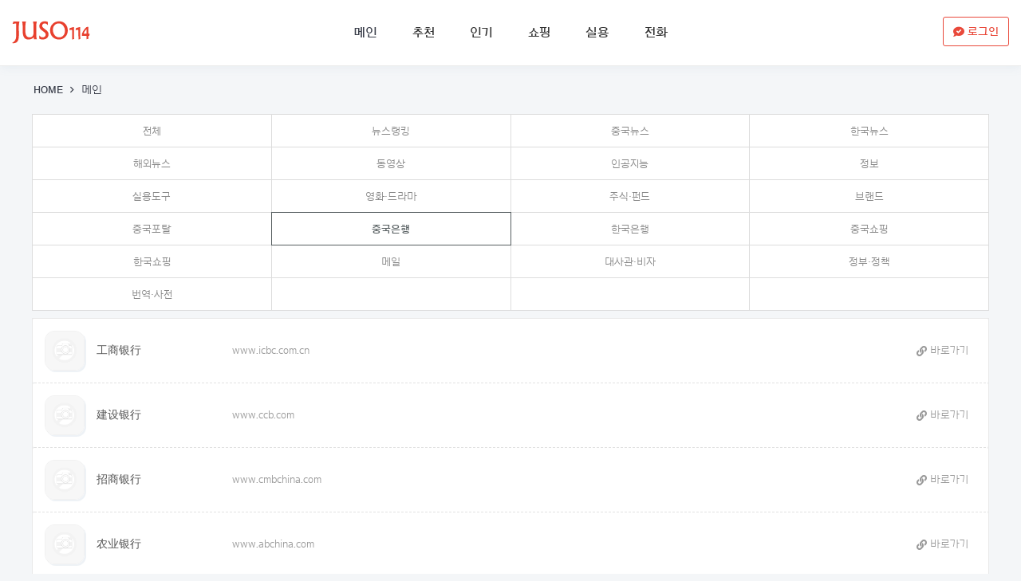

--- FILE ---
content_type: text/html; charset=utf-8
request_url: https://www.juso114.com/bbs/board.php?bo_table=main&sca=%EC%A4%91%EA%B5%AD%EC%9D%80%ED%96%89
body_size: 6118
content:
<!doctype html>
<html lang="ko">
<head>
<meta charset="utf-8">
<meta name="viewport" content="width=device-width,initial-scale=1.0,minimum-scale=0,maximum-scale=10,user-scalable=yes">
<meta name="HandheldFriendly" content="true">
<meta name="format-detection" content="telephone=no">
<meta name="renderer" content="webkit">
<meta name="naver-site-verification" content="2c2aa00c362caa124a42d04add54cdc5f7b8f49b" />
<title>메인 1 페이지 | 주소114 </title>
<link rel="apple-touch-icon" href="https://www.juso114.com/theme/juso114/css/img/logo-128x128.png">
<link rel="stylesheet" href="https://www.juso114.com/theme/juso114/mobile/skin/board/main_best/style.css?ver=191202">
<link rel="shortcut icon" type="image/png" href="https://www.juso114.com/theme/juso114/css/img/logo-64x64.png" />
<link rel="canonical" href="https://www.juso114.com" />
<link rel="stylesheet" href="https://www.juso114.com/js/bootstrap/css/bootstrap.min.css">
<!-- <link rel="stylesheet" href="https://www.juso114.com/js/bootstrap/css/animate.min.css"> -->
<link rel="stylesheet" href="https://www.juso114.com/js/bootstrap/css/animate.css">
<link rel="stylesheet" href="https://www.juso114.com/js/fontawesome-pro/css/all.css">
<link rel="stylesheet" href="https://www.juso114.com/theme/juso114/css/reset.css">
<link rel="stylesheet" href="https://www.juso114.com/theme/juso114/css/design.css">
<link rel="stylesheet" href="https://www.juso114.com/theme/juso114/css/mobile_shop.css?ver=191202">
<!--[if lt IE 9]>
<script type="text/javascript" src="https://www.juso114.com/js/bootstrap/js/html5shiv.min.js"></script>
<script type="text/javascript" src="https://www.juso114.com/js/bootstrap/js/respond.min.js"></script>
<![endif]-->
<!--[if lt IE 9]>
<![endif]-->
<meta name="keywords" content="주소114, 주소일일사, 114시작페이지, 링크모음, 사이트모음, 사이트순위, 웹디자인 추천, 추천사이트, 웹사이트 모음, 朝鲜族网站, 朝鲜族网址导航, 朝鲜网址大全, 韩国电影, 韩国电视剧, 韩国娱乐节目, 韩国在线直播, 韩国网址大全, 韩国购物网址, 网址114, 聚搜114">
<meta name="description" content="주소114, 주소일일사, 114시작페이지, 링크모음, 사이트모음, 사이트순위, 웹디자인 추천, 추천사이트, 웹사이트 모음,  网址114, 聚搜114">
<meta property="og:type" content="website"> 
<meta property="og:site_name" content="주소114">
<meta property="og:url" content="https://www.juso114.com">
<meta property="og:title" content="메인 1 페이지 | 주소114 "> 
<meta property="og:image" content="https://www.juso114.com/theme/juso114/css/img/logo-128x128.png"> 
<meta property="og:description" content="주소114, 주소일일사, 114시작페이지, 링크모음, 사이트모음, 사이트순위, 웹디자인 추천, 추천사이트, 웹사이트 모음,  网址114, 聚搜114"> 
<meta name="naver-site-verification" content="5f6c011be966df7d28e49bb9e5f9643b61fcd06c" />
<meta name="google-site-verification" content="SAZHDjpf-ak2xm6mrg08qw_a8gDiWg4ebTjnKX-bNN8" />
<script>
// 자바스크립트에서 사용하는 전역변수 선언
var g5_url       = "https://www.juso114.com";
var g5_bbs_url   = "https://www.juso114.com/bbs";
var g5_is_member = "";
var g5_is_admin  = "";
var g5_is_mobile = "1";
var g5_bo_table  = "main";
var g5_sca       = "중국은행";
var g5_editor    = "";
var g5_cookie_domain = "";
var g5_theme_shop_url = "https://www.juso114.com/theme/juso114/shop";
var g5_shop_url = "https://www.juso114.com/shop";
</script>
<script src="https://www.juso114.com/js/jquery-1.12.4.min.js?ver=191202"></script>
<script src="https://www.juso114.com/js/jquery-migrate-1.4.1.min.js?ver=191202"></script>
<script src="https://www.juso114.com/js/jquery.bxslider.js?ver=191202"></script>
<script src="https://www.juso114.com/js/common.js?ver=191202"></script>
<script src="https://www.juso114.com/js/wrest.js?ver=191202"></script>
<script src="https://www.juso114.com/js/placeholders.min.js?ver=191202"></script>
<script src="https://www.juso114.com/js/modernizr.custom.70111.js?ver=191202"></script>
<script src="https://www.juso114.com/js/bootstrap/js/bootstrap.min.js?ver=191202"></script>
<script src="https://www.juso114.com/js/bootstrap/js/jquery.hoverIntent.js?ver=191202"></script>
<script src="https://www.juso114.com/js/bootstrap/js/jquery.ba-outside-events.min.js?ver=191202"></script>
<script src="https://www.juso114.com/js/bootstrap/js/iscroll.min.js?ver=191202"></script>
<script src="https://www.juso114.com/js/bootstrap/js/mobile.sidemenu.js?ver=191202"></script>
<script src="https://www.juso114.com/js/bootstrap/js/preloader.js?ver=191202"></script>
</head>
<body>

<header class="header-box">
<nav class="navbar navbar-default nav-sec top-nav-collapse" ><!-- navbar-fixed-top -->
<div class="container">

	<div class="navbar-header">
		<button type="button" class="navbar-toggle collapsed" id="btn_side"><!-- data-toggle="collapse" data-target=".navbar-collapse" -->
		<span class="sr-only">메뉴</span>
		<span class="icon-bar"></span>
		<span class="icon-bar"></span>
		<span class="icon-bar"></span>
		</button>
		<a href="https://www.juso114.com" class="navbar-brand pc_logo" title="주소114 "><img src="https://www.juso114.com/theme/juso114/css/img/logo.svg" alt="주소114 "></a>
		<a href="https://www.juso114.com" class="navbar-brand mobile_logo" title="주소114 "><img src="https://www.juso114.com/theme/juso114/css/img/mobile_logo.svg" alt="주소114 "></a>
	</div><!-- / navbar-header -->

   <div class="secondary-nav">
		<a href="https://www.juso114.com/bbs/login.php?url=%2Fbbs%2Fboard.php%3Fbo_table%3Dmain%26sca%3D%25EC%25A4%2591%25EA%25B5%25AD%25EC%259D%2580%25ED%2596%2589" class="my-site-write"><!-- <i class="fas fa-pencil-alt"></i> --><i class="fas fa-comment-check"></i><span> 로그인</span></a>
		
	</div>
	<div class="top-menu-box">
			<div class="navbar-collapse collapse text-center" id="topmenu-navbar-collapse">
				<ul class="nav navbar-nav">
					<li class="active"><a href="https://www.juso114.com"><span>메인</span></a></li>
					<li><a href="https://www.juso114.com/best"><span>추천</span></a></li>
					<li><a href="https://www.juso114.com/main?sca=%EC%98%81%ED%99%94%C2%B7%EB%93%9C%EB%9D%BC%EB%A7%88"><span>인기</span></a></li>
					<li><a href="https://www.juso114.com/main?sca=%EC%A4%91%EA%B5%AD%EC%87%BC%ED%95%91"><span>쇼핑</span></a></li>
					<li><a href="https://www.juso114.com/main?sca=%EC%8B%A4%EC%9A%A9%EB%8F%84%EA%B5%AC"><span>실용</span></a></li> 
					<li><a href="https://www.juso114.com/content/tel"><span>전화</span></a></li>
					<!-- 
					<li><a href="https://www.juso114.com/bbs/notice"><span>중국</span></a> </li>
					<li><a href="https://www.juso114.com/content/fanzhigou"><span>한국</span></a></li>
				
					-->
					
				</ul>
			</div><!--/ nav-collapse -->
	</div><!--/ top-menu-box -->
</div><!-- / container -->
</nav>
</header>

<nav class="sub-header">
	<div class="sub-header-inner">
		<div class="row">
			<!-- <div class="col-lg-6 col-md-6 col-xs-12 col-sm-6">
				<h2 class="title">메인</h2>
			</div> -->
			<div class="col-lg-6 col-md-6 col-xs-12 col-sm-6">
				<div class="breadcrumbs pull-left">
					<ul>
						<li><a href="https://www.juso114.com">HOME</a></li>
						<li>메인</li>
					</ul>
				</div>
			</div> <!-- col and -->
		</div> <!-- row and -->
	</div> <!--container and -->
</div><!--pattern-overlay  and -->
</nav><!--breadcrumb-wrapper  and -->

<section id="main" class="main-page">







<form name="fboardlist" id="fboardlist" action="https://www.juso114.com/bbs/board_list_update.php" onsubmit="return fboardlist_submit(this);" method="post">
<input type="hidden" name="bo_table" value="main">
<input type="hidden" name="sfl" value="">
<input type="hidden" name="stx" value="">
<input type="hidden" name="spt" value="-320">
<input type="hidden" name="sst" value="wr_order asc">
<input type="hidden" name="sod" value="">
<input type="hidden" name="page" value="1">
<input type="hidden" name="sw" value="">






<div id="bo_list">

        <nav id="bo_cate">
        <h2>메인 카테고리</h2>
        <ul id="bo_cate_ul">
            <li><a href="https://www.juso114.com/main">전체</a></li><li><a href="https://www.juso114.com/main?sca=%EB%89%B4%EC%8A%A4%EB%9E%AD%ED%82%B9">뉴스랭킹</a></li><li><a href="https://www.juso114.com/main?sca=%EC%A4%91%EA%B5%AD%EB%89%B4%EC%8A%A4">중국뉴스</a></li><li><a href="https://www.juso114.com/main?sca=%ED%95%9C%EA%B5%AD%EB%89%B4%EC%8A%A4">한국뉴스</a></li><li><a href="https://www.juso114.com/main?sca=%ED%95%B4%EC%99%B8%EB%89%B4%EC%8A%A4">해외뉴스</a></li><li><a href="https://www.juso114.com/main?sca=%EB%8F%99%EC%98%81%EC%83%81">동영상</a></li><li><a href="https://www.juso114.com/main?sca=%EC%9D%B8%EA%B3%B5%EC%A7%80%EB%8A%A5">인공지능</a></li><li><a href="https://www.juso114.com/main?sca=%EC%A0%95%EB%B3%B4">정보</a></li><li><a href="https://www.juso114.com/main?sca=%EC%8B%A4%EC%9A%A9%EB%8F%84%EA%B5%AC">실용도구</a></li><li><a href="https://www.juso114.com/main?sca=%EC%98%81%ED%99%94%C2%B7%EB%93%9C%EB%9D%BC%EB%A7%88">영화·드라마</a></li><li><a href="https://www.juso114.com/main?sca=%EC%A3%BC%EC%8B%9D%C2%B7%ED%8E%80%EB%93%9C">주식·펀드</a></li><li><a href="https://www.juso114.com/main?sca=%EB%B8%8C%EB%9E%9C%EB%93%9C">브랜드</a></li><li><a href="https://www.juso114.com/main?sca=%EC%A4%91%EA%B5%AD%ED%8F%AC%ED%83%88">중국포탈</a></li><li><a href="https://www.juso114.com/main?sca=%EC%A4%91%EA%B5%AD%EC%9D%80%ED%96%89" id="bo_cate_on"><span class="sound_only">열린 분류 </span>중국은행</a></li><li><a href="https://www.juso114.com/main?sca=%ED%95%9C%EA%B5%AD%EC%9D%80%ED%96%89">한국은행</a></li><li><a href="https://www.juso114.com/main?sca=%EC%A4%91%EA%B5%AD%EC%87%BC%ED%95%91">중국쇼핑</a></li><li><a href="https://www.juso114.com/main?sca=%ED%95%9C%EA%B5%AD%EC%87%BC%ED%95%91">한국쇼핑</a></li><li><a href="https://www.juso114.com/main?sca=%EB%A9%94%EC%9D%BC">메일</a></li><li><a href="https://www.juso114.com/main?sca=%EB%8C%80%EC%82%AC%EA%B4%80%C2%B7%EB%B9%84%EC%9E%90">대사관·비자</a></li><li><a href="https://www.juso114.com/main?sca=%EC%A0%95%EB%B6%80%C2%B7%EC%A0%95%EC%B1%85">정부·정책</a></li><li><a href="https://www.juso114.com/main?sca=%EB%B2%88%EC%97%AD%C2%B7%EC%82%AC%EC%A0%84">번역·사전</a></li><li><a></a></li>
<li><a></a></li>
<li><a></a></li>
        </ul>
    </nav>
    
    <div class="list_01">

        <ul>
                        <li class="">

			<div class="pull-left list-img">
			<a href="https://www.juso114.com/main/99?sca=%EC%A4%91%EA%B5%AD%EC%9D%80%ED%96%89" class="bo_subject">
                <span class="no-img"><img src="https://www.juso114.com/theme/juso114/mobile/skin/board/main_best/img/noimg_txt.png"></span>				</a>
			</div>


                <div class=" pull-left list-name">
   
                    
                   					<!-- <a href="https://www.juso114.com/goto.php?url=" class="bo_subject" target="_blank"> -->
					<a href="https://www.juso114.com/main/99?sca=%EC%A4%91%EA%B5%AD%EC%9D%80%ED%96%89" class="bo_subject">
				  				


                                                                        工商银行                                                	
                    </a>

					
			
                </div>

	           <!-- <div class="pull-left list-cate">
					          
								<a href="https://www.juso114.com/main?sca=%EC%A4%91%EA%B5%AD%EC%9D%80%ED%96%89" class="bo_cate_link">중국은행</a>
					   				</div> -->

				<div class="pull-left list-domain"><a href="https://www.juso114.com/link/main/99"  target="_blank">www.icbc.com.cn</a></div>


				<div class="pull-right  list-goto">
                               			   
				 <span class="btn_go"><a href="https://www.juso114.com/link/main/99" target="_blank"><i class="fas fa-link" aria-hidden="true"></i> 바로가기</a></span>
				 
					

					

           

                </div> 
	
				
            </li>
                        <li class="">

			<div class="pull-left list-img">
			<a href="https://www.juso114.com/main/100?sca=%EC%A4%91%EA%B5%AD%EC%9D%80%ED%96%89" class="bo_subject">
                <span class="no-img"><img src="https://www.juso114.com/theme/juso114/mobile/skin/board/main_best/img/noimg_txt.png"></span>				</a>
			</div>


                <div class=" pull-left list-name">
   
                    
                   					<!-- <a href="https://www.juso114.com/goto.php?url=" class="bo_subject" target="_blank"> -->
					<a href="https://www.juso114.com/main/100?sca=%EC%A4%91%EA%B5%AD%EC%9D%80%ED%96%89" class="bo_subject">
				  				


                                                                        建设银行                                                	
                    </a>

					
			
                </div>

	           <!-- <div class="pull-left list-cate">
					          
								<a href="https://www.juso114.com/main?sca=%EC%A4%91%EA%B5%AD%EC%9D%80%ED%96%89" class="bo_cate_link">중국은행</a>
					   				</div> -->

				<div class="pull-left list-domain"><a href="https://www.juso114.com/link/main/100"  target="_blank">www.ccb.com</a></div>


				<div class="pull-right  list-goto">
                               			   
				 <span class="btn_go"><a href="https://www.juso114.com/link/main/100" target="_blank"><i class="fas fa-link" aria-hidden="true"></i> 바로가기</a></span>
				 
					

					

           

                </div> 
	
				
            </li>
                        <li class="">

			<div class="pull-left list-img">
			<a href="https://www.juso114.com/main/103?sca=%EC%A4%91%EA%B5%AD%EC%9D%80%ED%96%89" class="bo_subject">
                <span class="no-img"><img src="https://www.juso114.com/theme/juso114/mobile/skin/board/main_best/img/noimg_txt.png"></span>				</a>
			</div>


                <div class=" pull-left list-name">
   
                    
                   					<!-- <a href="https://www.juso114.com/goto.php?url=" class="bo_subject" target="_blank"> -->
					<a href="https://www.juso114.com/main/103?sca=%EC%A4%91%EA%B5%AD%EC%9D%80%ED%96%89" class="bo_subject">
				  				


                                                                        招商银行                                                	
                    </a>

					
			
                </div>

	           <!-- <div class="pull-left list-cate">
					          
								<a href="https://www.juso114.com/main?sca=%EC%A4%91%EA%B5%AD%EC%9D%80%ED%96%89" class="bo_cate_link">중국은행</a>
					   				</div> -->

				<div class="pull-left list-domain"><a href="https://www.juso114.com/link/main/103"  target="_blank">www.cmbchina.com</a></div>


				<div class="pull-right  list-goto">
                               			   
				 <span class="btn_go"><a href="https://www.juso114.com/link/main/103" target="_blank"><i class="fas fa-link" aria-hidden="true"></i> 바로가기</a></span>
				 
					

					

           

                </div> 
	
				
            </li>
                        <li class="">

			<div class="pull-left list-img">
			<a href="https://www.juso114.com/main/102?sca=%EC%A4%91%EA%B5%AD%EC%9D%80%ED%96%89" class="bo_subject">
                <span class="no-img"><img src="https://www.juso114.com/theme/juso114/mobile/skin/board/main_best/img/noimg_txt.png"></span>				</a>
			</div>


                <div class=" pull-left list-name">
   
                    
                   					<!-- <a href="https://www.juso114.com/goto.php?url=" class="bo_subject" target="_blank"> -->
					<a href="https://www.juso114.com/main/102?sca=%EC%A4%91%EA%B5%AD%EC%9D%80%ED%96%89" class="bo_subject">
				  				


                                                                        农业银行                                                	
                    </a>

					
			
                </div>

	           <!-- <div class="pull-left list-cate">
					          
								<a href="https://www.juso114.com/main?sca=%EC%A4%91%EA%B5%AD%EC%9D%80%ED%96%89" class="bo_cate_link">중국은행</a>
					   				</div> -->

				<div class="pull-left list-domain"><a href="https://www.juso114.com/link/main/102"  target="_blank">www.abchina.com</a></div>


				<div class="pull-right  list-goto">
                               			   
				 <span class="btn_go"><a href="https://www.juso114.com/link/main/102" target="_blank"><i class="fas fa-link" aria-hidden="true"></i> 바로가기</a></span>
				 
					

					

           

                </div> 
	
				
            </li>
                        <li class="">

			<div class="pull-left list-img">
			<a href="https://www.juso114.com/main/104?sca=%EC%A4%91%EA%B5%AD%EC%9D%80%ED%96%89" class="bo_subject">
                <span class="no-img"><img src="https://www.juso114.com/theme/juso114/mobile/skin/board/main_best/img/noimg_txt.png"></span>				</a>
			</div>


                <div class=" pull-left list-name">
   
                    
                   					<!-- <a href="https://www.juso114.com/goto.php?url=" class="bo_subject" target="_blank"> -->
					<a href="https://www.juso114.com/main/104?sca=%EC%A4%91%EA%B5%AD%EC%9D%80%ED%96%89" class="bo_subject">
				  				


                                                                        邮政储蓄                                                	
                    </a>

					
			
                </div>

	           <!-- <div class="pull-left list-cate">
					          
								<a href="https://www.juso114.com/main?sca=%EC%A4%91%EA%B5%AD%EC%9D%80%ED%96%89" class="bo_cate_link">중국은행</a>
					   				</div> -->

				<div class="pull-left list-domain"><a href="https://www.juso114.com/link/main/104"  target="_blank">www.psbc.com</a></div>


				<div class="pull-right  list-goto">
                               			   
				 <span class="btn_go"><a href="https://www.juso114.com/link/main/104" target="_blank"><i class="fas fa-link" aria-hidden="true"></i> 바로가기</a></span>
				 
					

					

           

                </div> 
	
				
            </li>
                        <li class="">

			<div class="pull-left list-img">
			<a href="https://www.juso114.com/main/31?sca=%EC%A4%91%EA%B5%AD%EC%9D%80%ED%96%89" class="bo_subject">
                <span class="no-img"><img src="https://www.juso114.com/theme/juso114/mobile/skin/board/main_best/img/noimg_txt.png"></span>				</a>
			</div>


                <div class=" pull-left list-name">
   
                    
                   					<!-- <a href="https://www.juso114.com/goto.php?url=" class="bo_subject" target="_blank"> -->
					<a href="https://www.juso114.com/main/31?sca=%EC%A4%91%EA%B5%AD%EC%9D%80%ED%96%89" class="bo_subject">
				  				


                                                                        交通银行                                                	
                    </a>

					
			
                </div>

	           <!-- <div class="pull-left list-cate">
					          
								<a href="https://www.juso114.com/main?sca=%EC%A4%91%EA%B5%AD%EC%9D%80%ED%96%89" class="bo_cate_link">중국은행</a>
					   				</div> -->

				<div class="pull-left list-domain"><a href="https://www.juso114.com/link/main/31"  target="_blank">www.bankcomm.com</a></div>


				<div class="pull-right  list-goto">
                               			   
				 <span class="btn_go"><a href="https://www.juso114.com/link/main/31" target="_blank"><i class="fas fa-link" aria-hidden="true"></i> 바로가기</a></span>
				 
					

					

           

                </div> 
	
				
            </li>
                        <li class="">

			<div class="pull-left list-img">
			<a href="https://www.juso114.com/main/105?sca=%EC%A4%91%EA%B5%AD%EC%9D%80%ED%96%89" class="bo_subject">
                <span class="no-img"><img src="https://www.juso114.com/theme/juso114/mobile/skin/board/main_best/img/noimg_txt.png"></span>				</a>
			</div>


                <div class=" pull-left list-name">
   
                    
                   					<!-- <a href="https://www.juso114.com/goto.php?url=" class="bo_subject" target="_blank"> -->
					<a href="https://www.juso114.com/main/105?sca=%EC%A4%91%EA%B5%AD%EC%9D%80%ED%96%89" class="bo_subject">
				  				


                                                                        平安银行                                                	
                    </a>

					
			
                </div>

	           <!-- <div class="pull-left list-cate">
					          
								<a href="https://www.juso114.com/main?sca=%EC%A4%91%EA%B5%AD%EC%9D%80%ED%96%89" class="bo_cate_link">중국은행</a>
					   				</div> -->

				<div class="pull-left list-domain"><a href="https://www.juso114.com/link/main/105"  target="_blank">bank.pingan.com</a></div>


				<div class="pull-right  list-goto">
                               			   
				 <span class="btn_go"><a href="https://www.juso114.com/link/main/105" target="_blank"><i class="fas fa-link" aria-hidden="true"></i> 바로가기</a></span>
				 
					

					

           

                </div> 
	
				
            </li>
                        <li class="">

			<div class="pull-left list-img">
			<a href="https://www.juso114.com/main/106?sca=%EC%A4%91%EA%B5%AD%EC%9D%80%ED%96%89" class="bo_subject">
                <span class="no-img"><img src="https://www.juso114.com/theme/juso114/mobile/skin/board/main_best/img/noimg_txt.png"></span>				</a>
			</div>


                <div class=" pull-left list-name">
   
                    
                   					<!-- <a href="https://www.juso114.com/goto.php?url=" class="bo_subject" target="_blank"> -->
					<a href="https://www.juso114.com/main/106?sca=%EC%A4%91%EA%B5%AD%EC%9D%80%ED%96%89" class="bo_subject">
				  				


                                                                        中信银行                                                	
                    </a>

					
			
                </div>

	           <!-- <div class="pull-left list-cate">
					          
								<a href="https://www.juso114.com/main?sca=%EC%A4%91%EA%B5%AD%EC%9D%80%ED%96%89" class="bo_cate_link">중국은행</a>
					   				</div> -->

				<div class="pull-left list-domain"><a href="https://www.juso114.com/link/main/106"  target="_blank">bank.ecitic.com</a></div>


				<div class="pull-right  list-goto">
                               			   
				 <span class="btn_go"><a href="https://www.juso114.com/link/main/106" target="_blank"><i class="fas fa-link" aria-hidden="true"></i> 바로가기</a></span>
				 
					

					

           

                </div> 
	
				
            </li>
                        <li class="">

			<div class="pull-left list-img">
			<a href="https://www.juso114.com/main/109?sca=%EC%A4%91%EA%B5%AD%EC%9D%80%ED%96%89" class="bo_subject">
                <span class="no-img"><img src="https://www.juso114.com/theme/juso114/mobile/skin/board/main_best/img/noimg_txt.png"></span>				</a>
			</div>


                <div class=" pull-left list-name">
   
                    
                   					<!-- <a href="https://www.juso114.com/goto.php?url=" class="bo_subject" target="_blank"> -->
					<a href="https://www.juso114.com/main/109?sca=%EC%A4%91%EA%B5%AD%EC%9D%80%ED%96%89" class="bo_subject">
				  				


                                                                        光大银行                                                	
                    </a>

					
			
                </div>

	           <!-- <div class="pull-left list-cate">
					          
								<a href="https://www.juso114.com/main?sca=%EC%A4%91%EA%B5%AD%EC%9D%80%ED%96%89" class="bo_cate_link">중국은행</a>
					   				</div> -->

				<div class="pull-left list-domain"><a href="https://www.juso114.com/link/main/109"  target="_blank">www.cebbank.com</a></div>


				<div class="pull-right  list-goto">
                               			   
				 <span class="btn_go"><a href="https://www.juso114.com/link/main/109" target="_blank"><i class="fas fa-link" aria-hidden="true"></i> 바로가기</a></span>
				 
					

					

           

                </div> 
	
				
            </li>
                        <li class="">

			<div class="pull-left list-img">
			<a href="https://www.juso114.com/main/110?sca=%EC%A4%91%EA%B5%AD%EC%9D%80%ED%96%89" class="bo_subject">
                <span class="no-img"><img src="https://www.juso114.com/theme/juso114/mobile/skin/board/main_best/img/noimg_txt.png"></span>				</a>
			</div>


                <div class=" pull-left list-name">
   
                    
                   					<!-- <a href="https://www.juso114.com/goto.php?url=" class="bo_subject" target="_blank"> -->
					<a href="https://www.juso114.com/main/110?sca=%EC%A4%91%EA%B5%AD%EC%9D%80%ED%96%89" class="bo_subject">
				  				


                                                                        民生银行                                                	
                    </a>

					
			
                </div>

	           <!-- <div class="pull-left list-cate">
					          
								<a href="https://www.juso114.com/main?sca=%EC%A4%91%EA%B5%AD%EC%9D%80%ED%96%89" class="bo_cate_link">중국은행</a>
					   				</div> -->

				<div class="pull-left list-domain"><a href="https://www.juso114.com/link/main/110"  target="_blank">www.cmbc.com.cn</a></div>


				<div class="pull-right  list-goto">
                               			   
				 <span class="btn_go"><a href="https://www.juso114.com/link/main/110" target="_blank"><i class="fas fa-link" aria-hidden="true"></i> 바로가기</a></span>
				 
					

					

           

                </div> 
	
				
            </li>
                        <li class="">

			<div class="pull-left list-img">
			<a href="https://www.juso114.com/main/101?sca=%EC%A4%91%EA%B5%AD%EC%9D%80%ED%96%89" class="bo_subject">
                <span class="no-img"><img src="https://www.juso114.com/theme/juso114/mobile/skin/board/main_best/img/noimg_txt.png"></span>				</a>
			</div>


                <div class=" pull-left list-name">
   
                    
                   					<!-- <a href="https://www.juso114.com/goto.php?url=" class="bo_subject" target="_blank"> -->
					<a href="https://www.juso114.com/main/101?sca=%EC%A4%91%EA%B5%AD%EC%9D%80%ED%96%89" class="bo_subject">
				  				


                                                                        中国银行                                                	
                    </a>

					
			
                </div>

	           <!-- <div class="pull-left list-cate">
					          
								<a href="https://www.juso114.com/main?sca=%EC%A4%91%EA%B5%AD%EC%9D%80%ED%96%89" class="bo_cate_link">중국은행</a>
					   				</div> -->

				<div class="pull-left list-domain"><a href="https://www.juso114.com/link/main/101"  target="_blank">www.boc.cn</a></div>


				<div class="pull-right  list-goto">
                               			   
				 <span class="btn_go"><a href="https://www.juso114.com/link/main/101" target="_blank"><i class="fas fa-link" aria-hidden="true"></i> 바로가기</a></span>
				 
					

					

           

                </div> 
	
				
            </li>
                        <li class="">

			<div class="pull-left list-img">
			<a href="https://www.juso114.com/main/107?sca=%EC%A4%91%EA%B5%AD%EC%9D%80%ED%96%89" class="bo_subject">
                <span class="no-img"><img src="https://www.juso114.com/theme/juso114/mobile/skin/board/main_best/img/noimg_txt.png"></span>				</a>
			</div>


                <div class=" pull-left list-name">
   
                    
                   					<!-- <a href="https://www.juso114.com/goto.php?url=" class="bo_subject" target="_blank"> -->
					<a href="https://www.juso114.com/main/107?sca=%EC%A4%91%EA%B5%AD%EC%9D%80%ED%96%89" class="bo_subject">
				  				


                                                                        支付宝                                                	
                    </a>

					
			
                </div>

	           <!-- <div class="pull-left list-cate">
					          
								<a href="https://www.juso114.com/main?sca=%EC%A4%91%EA%B5%AD%EC%9D%80%ED%96%89" class="bo_cate_link">중국은행</a>
					   				</div> -->

				<div class="pull-left list-domain"><a href="https://www.juso114.com/link/main/107"  target="_blank">www.alipay.com</a></div>


				<div class="pull-right  list-goto">
                               			   
				 <span class="btn_go"><a href="https://www.juso114.com/link/main/107" target="_blank"><i class="fas fa-link" aria-hidden="true"></i> 바로가기</a></span>
				 
					

					

           

                </div> 
	
				
            </li>
                        <li class="">

			<div class="pull-left list-img">
			<a href="https://www.juso114.com/main/108?sca=%EC%A4%91%EA%B5%AD%EC%9D%80%ED%96%89" class="bo_subject">
                <span class="no-img"><img src="https://www.juso114.com/theme/juso114/mobile/skin/board/main_best/img/noimg_txt.png"></span>				</a>
			</div>


                <div class=" pull-left list-name">
   
                    
                   					<!-- <a href="https://www.juso114.com/goto.php?url=" class="bo_subject" target="_blank"> -->
					<a href="https://www.juso114.com/main/108?sca=%EC%A4%91%EA%B5%AD%EC%9D%80%ED%96%89" class="bo_subject">
				  				


                                                                        网银                                                	
                    </a>

					
			
                </div>

	           <!-- <div class="pull-left list-cate">
					          
								<a href="https://www.juso114.com/main?sca=%EC%A4%91%EA%B5%AD%EC%9D%80%ED%96%89" class="bo_cate_link">중국은행</a>
					   				</div> -->

				<div class="pull-left list-domain"><a href="https://www.juso114.com/link/main/108"  target="_blank">www.chinabank.com.cn</a></div>


				<div class="pull-right  list-goto">
                               			   
				 <span class="btn_go"><a href="https://www.juso114.com/link/main/108" target="_blank"><i class="fas fa-link" aria-hidden="true"></i> 바로가기</a></span>
				 
					

					

           

                </div> 
	
				
            </li>
                                </ul>
    </div>
</div>


        <div class="bo_fx">
        <ul class="btn_bo_adm">
                        <li><a href="https://www.juso114.com/main" class="btn btn-xs btn-gray"> 목록</a></li>
                        
        </ul>


		<ul class="btn_bo_user">
					</ul>

    </div>
    



</form>


<!-- 페이지 -->

<div id="bo_list_total" style="display:none">
    <span>전체 13건</span>
    1 페이지
</div>

<fieldset id="bo_sch"  style="display:none">
    <legend>게시물 검색</legend>
    <form name="fsearch" method="get">
    <input type="hidden" name="bo_table" value="main">
    <input type="hidden" name="sca" value="중국은행">
    <input type="hidden" name="sop" value="and">
    <label for="sfl" class="sound_only">검색대상</label>
    <select name="sfl" id="sfl">
        <option value="wr_subject" >제목</option><option value="wr_content" >내용</option><option value="wr_subject||wr_content" >제목+내용</option><option value="wr_name,1" >글쓴이</option><option value="wr_name,0" >글쓴이(코)</option>    </select>
    <input name="stx" value="" placeholder="검색어를 입력하세요" required id="stx" class="sch_input" size="15" maxlength="20">
    <button type="submit" value="검색" class="sch_btn"><i class="fa fa-search" aria-hidden="true"></i> <span class="sound_only">검색</span></button>
    </form>
</fieldset>

<!-- 게시판 목록 끝 -->




</section>

 

<div id="side_menu">
    <div class="side_wr add_side_wr">
        <div id="isroll_wrap" class="side_inner_rel">
            <div class="side_inner_abs">
			   <div class="m_title">주소114<div class="m_close"><i class="fal fa-times"></i></div></div>
                <ul class="m_board"></ul>
                <ul class="m_menu">
                    <li><a href="https://www.juso114.com"  title="홈">메인 <s class="pull-right"><i class="fal fa-angle-right"></i></s></a></li>
					<li><a href="https://www.juso114.com/best/best"> 추천<s class="pull-right"><i class="fal fa-angle-right"></i></s></a></li>
					<li><a href="https://www.juso114.com/main?sca=%EC%98%81%ED%99%94%C2%B7%EB%93%9C%EB%9D%BC%EB%A7%88"> 인기<s class="pull-right"><i class="fal fa-angle-right"></i></s></a></li>
					<li><a href="https://www.juso114.com/main?sca=%EC%A4%91%EA%B5%AD%EC%87%BC%ED%95%91"> 쇼핑<s class="pull-right"><i class="fal fa-angle-right"></i></s></a></li>
					<li><a href="https://www.juso114.com/main?sca=%EC%8B%A4%EC%9A%A9%EB%8F%84%EA%B5%AC"> 실용<s class="pull-right"><i class="fal fa-angle-right"></i></s></a></li> 
					<li><a href="https://www.juso114.com/content/tel"> 전화<s class="pull-right"><i class="fal fa-angle-right"></i></s></a></li>
                </ul>
                <div class="side-copyright">                    <a href="https://www.juso114.com/bbs/login.php?url=%2Fbbs%2Fboard.php%3Fbo_table%3Dmain%26sca%3D%25EC%25A4%2591%25EA%25B5%25AD%25EC%259D%2580%25ED%2596%2589" class="my-site-write"><i class="fas fa-comment-check"></i><span> 로그인</span></a>
                </div>
            </div>
        </div>
    </div>
</div>



<footer>
        <div class="container-fluid text-center">
            <p>
			E-mail : juso114@163.com<br>
			Copyright © 2026 <a href="http://oeosoft.com" target="_blank">주소114</a>. All Rights Reserved.
			</p>
					
        </div>
</footer>


		<div class="text-center"><a href="https://www.juso114.com/bbs/login.php?url=%2Fbbs%2Fboard.php%3Fbo_table%3Dmain%26sca%3D%25EC%25A4%2591%25EA%25B5%25AD%25EC%259D%2580%25ED%2596%2589"style="color:#f4f6f8 !important;">로그인</a></div>


<!-- <a href="#top" class="scroll-to-top smooth-scroll is-visible" data-nav-status="toggle"><i class="fal fa-arrow-to-top"></i></a> -->





<script type="text/javascript">
$(document).ready(function(){

/** ===========================================
    Hide / show the master navigation menu
============================================ */

  // console.log('Window Height is: ' + $(window).height());
  // console.log('Document Height is: ' + $(document).height());

  var previousScroll = 0;

  $(window).scroll(function(){

    var currentScroll = $(this).scrollTop();

    /*
      If the current scroll position is greater than 0 (the top) AND the current scroll position is less than the document height minus the window height (the bottom) run the navigation if/else statement.
    */
    if (currentScroll > 0 && currentScroll < $(document).height() - $(window).height()){
      /*
        If the current scroll is greater than the previous scroll (i.e we're scrolling down the page), hide the nav.
      */
      if (currentScroll > previousScroll){
        window.setTimeout(hideNav, 250);
      /*
        Else we are scrolling up (i.e the previous scroll is greater than the current scroll), so show the nav.
      */
      } else {
        window.setTimeout(showNav, 250);
      }
      /* 
        Set the previous scroll value equal to the current scroll.
      */
      previousScroll = currentScroll;
    }

  });

  function hideNav() {
    $("[data-nav-status='toggle']").removeClass("is-hidden").addClass("is-visible");
  }
  function showNav() {
    $("[data-nav-status='toggle']").removeClass("is-visible").addClass("is-hidden");
  }

});

$(function() {
	$("a.smooth-scroll").on("click", function() {
		$("html, body").animate({scrollTop:0}, '500');
		return false;
	});
});

</script>



<script>
var _hmt = _hmt || [];
(function() {
  var hm = document.createElement("script");
  hm.src = "https://hm.baidu.com/hm.js?c5a4231c313d1d14f640f48eb7c22aaa";
  var s = document.getElementsByTagName("script")[0]; 
  s.parentNode.insertBefore(hm, s);
})();
</script>




<!-- ie6,7에서 사이드뷰가 게시판 목록에서 아래 사이드뷰에 가려지는 현상 수정 -->
<!--[if lte IE 7]>
<script>
$(function() {
    var $sv_use = $(".sv_use");
    var count = $sv_use.length;

    $sv_use.each(function() {
        $(this).css("z-index", count);
        $(this).css("position", "relative");
        count = count - 1;
    });
});
</script>
<![endif]-->
















</body>
</html>

<!-- 사용스킨 : theme/main_best -->


--- FILE ---
content_type: text/css
request_url: https://www.juso114.com/theme/juso114/mobile/skin/board/main_best/style.css?ver=191202
body_size: 4903
content:
@charset "utf-8";

/* ### 기본 스타일 커스터마이징 시작 ### */

/* 게시판 버튼 */
/* 목록 버튼 */
#bo_list a.btn_b01 {}
#bo_list a.btn_b01:focus, #bo_list .btn_b01:hover {}
#bo_list a.btn_b02 {}
#bo_list a.btn_b02:focus, #bo_list .btn_b02:hover {}
#bo_list a.btn_admin {} /* 관리자 전용 버튼 */
#bo_list a.btn_admin:focus, #bo_list a.btn_admin:hover {}
.chk_all {margin:10px 0}

/* 읽기 버튼 */
#bo_v a.btn_b01 {}
#bo_v a.btn_b01:focus, #bo_v .btn_b01:hover {}
#bo_v a.btn_b02 {}
#bo_v a.btn_b02:focus, #bo_v .btn_b02:hover {}
#bo_v a.btn_admin {} /* 관리자 전용 버튼 */
#bo_v a.btn_admin:focus, #bo_v a.btn_admin:hover {}

/* 쓰기 버튼 */
#bo_w .btn_confirm {} /* 서식단계 진행 */
#bo_w .btn_submit {}
#bo_w .btn_cancel {}
#bo_w .btn_frmline {} /* 우편번호검색버튼 등 */


/* 게시판 목록 */
#bo_list .td_chk {width:30px;text-align:center}
#bo_list .td_group {width:100px;text-align:center}
#bo_list .td_board {width:120px;text-align:center}
#bo_list .td_num {width:50px;text-align:center}
#bo_list .td_numbig {width:80px;text-align:center}
#bo_list .td_mb_id {width:100px;text-align:center}
#bo_list .td_nick {width:100px;text-align:center}
#bo_list .td_name {width:100px;text-align:left}
#bo_list .td_date {width:60px;text-align:center}
#bo_list .td_datetime {width:150px;text-align:center}
#bo_list .td_mng {width:80px;text-align:center}
#bo_list .notice_icon {display:inline-block;background:#f0f1f3;padding:0 5px;line-height:20px;border-radius:2px;font-weight:bold;font-size:12px;color:#393d49}
#bo_list .bo_subject .fa-download {width:16px;line-height:16px;color:#7e838d;text-align:center;font-size:10px;border-radius:2px;vertical-align:baseline}
#bo_list .bo_subject .fa-link {width:16px;line-height:16px;color:#7e838d;text-align:center;font-size:10px;border-radius:2px;vertical-align:baseline}
#bo_list .bo_subject .fa-heart {color:#7e838d;text-align:center;font-size:10px;border-radius:2px}
#bo_list .bo_subject .new_icon {display:inline-block;color:#e9493b;text-align:center;border-radius:2px;margin:0 4px;font-weight:bold;vertical-align:middle}
#bo_list .bo_subject .fa-lock {display:inline-block;line-height:12px;width:12px;font-size:12px;color:#4f818c;background:#cbe3e8;text-align:center;border-radius:2px;font-size:12px;border:1px solid #cbe3e8;vertical-align:baseline}


#bo_cate h2 {width:0;height:0;font-size:0;line-height:0;overflow:hidden}
#bo_cate ul {margin:0px 0px;padding-left:1px;zoom:1}
#bo_cate ul:after {display:block;visibility:hidden;clear:both;content:""}
#bo_cate li {float:left;margin-bottom:-1px;width:25%;}
#bo_cate .cate_on{background:#585858;color:#fff}
#bo_cate a {display:block;position:relative;margin-left:-1px;height:42px;line-height:42px;border:1px solid #ddd;background:#fff;color:#888;text-align:center;text-decoration:none;font-size:13px}
#bo_cate a:focus, #bo_cate a:hover, #bo_cate a:active {text-decoration:none}
#bo_cate #bo_cate_on {z-index:2;border:1px solid #565e60;background:#fff;color:#565e60;font-weight:bold}

@media only screen and (max-width: 768px) {

     #bo_cate li {width:50%;}
}



/* 관리자일 때 */
#bo_list_admin th label {position:absolute;font-size:0;line-height:0;overflow:hidden}

#bo_list_admin th:nth-of-type(1) {width:40px}
#bo_list_admin th:nth-of-type(3) {width:100px}

#bo_list_admin td:nth-of-type(1) {text-align:center}
#bo_list_admin td:nth-of-type(3) {text-align:center}

/* 관리자가 아닐 때 */
#bo_list th:nth-of-type(2) {width:100px}
#bo_list td:nth-of-type(2) {text-align:center}

/* 게시판 목록 공통 */
.bo_fx {margin-top:20px;margin-bottom:5px;padding:0 0px}
.bo_fx:after {display:block;visibility:hidden;clear:both;content:""}
.bo_fx ul {margin:0;padding:0;list-style:none}
#bo_list_total {margin:10px;text-align:center;padding:10px;text-align:center;background:#e3e7ec;color:#8b8b8b;border-radius:3px}
.btn_bo_user {float:right;margin:0;padding:0;list-style:none}
.btn_bo_user li {float:left;margin-left:5px}
.btn_bo_adm {float:left;}
.btn_bo_adm li {display:inline-block;}
.btn_bo_adm button {}
.bo_notice td {background:#f7f7f7}
.bo_notice td a {font-weight:bold}
.td_num strong {color:#000}
.bo_cate_link {color:#999 !important;font-weight:normal;text-decoration:none;font-size:0.92em} /* 글제목줄 분류스타일 */
.bo_subject{display:block;font-size:14px;color:#555 !important;font-weight:normal;height:50px;line-height:50px}
.bo_subject i{color: #8d96c2;font-size:12px}
.bo_subject  .fa-heart{color:#ff0000}
.bo_current {color:#e8180c}
.bo_info{border-top: 1px dashed #eaeaea;margin: 10px 0 0;line-height: 20px;color: #999;position: relative;padding-top: 10px;vertical-align:top}
.bo_info .comment_icon{background:url(./img/icon_comment.png) no-repeat 50% 50% ;display:inline-block;width:20px;height:28px;text-indent:-999px;overflow:hidden;vertical-align:top;background-size:70%;margin:0 0px 0 5px}
.bo_info .bo_date{position:absolute;top:10px;right:0;}
.bo_info .cnt_cmt {display:inline-block;margin: 0 5px 0 3px;}
.bo_info .profile_img img{border-radius:50%;vertical-align:top}
.bo_info i{color:#bbb}


#bo_sch {display:none;background:#fff;border:1px solid #d0d3db;position:relative;margin:10px}
#bo_sch:after {display:block;visibility:hidden;clear:both;content:""}
#bo_sch legend {position:absolute;margin:0;padding:0;font-size:0;line-height:0;text-indent:-9999em;overflow:hidden}
#bo_sch select {border:0;height:38px;border-right:1px solid #f8f8f8;float:left;width:30%}
#bo_sch .sch_input {height:38px;border:0;padding:0;background-color:transparent;float:left;width:70%;padding:0 40px 0 10px}
#bo_sch .sch_btn {height:38px;position:absolute;top:0;right:0;border:0;width:40px;background:none;font-size:15px}

.view_is_list.btn_top{position:relative;z-index:auto;top:0;left:0}
.view_is_list{margin:8px 10px 0;height:50px;padding:10px;line-height:30px;border-radius:2px;border-bottom:0pxbackground:#fff;color:#333;text-align:right}
.view_is_list li{display:inline-block}


/* 게시판 쓰기 */
#bo_w #wr_email, #bo_w #wr_homepage, #bo_w #wr_subject {width:100%}

#char_count_desc {display:block;margin:0 0 5px;padding:0}
#char_count_wrap {margin:5px 0 0;text-align:right}
#char_count {font-weight:bold}

#wr_email, #wr_homepage, #wr_subject, .wr_link {width:100%}
.fix_btn.write_btn{z-index:99}

/* 게시판 읽기 */
#bo_v {padding:0px 0 0;background:#fff}
#bo_v>header {padding: 15px;}
#bo_v_table {padding:10px;color:#999;font-size:0.9em;font-weight:bold}

#bo_v_title {}
.bo_v_cate {display:inline-block;background:#e2eaf6;color:#3a8afd;border-radius:13px;line-height:20px;border-radius:5px;padding:0 5px;font-weight:bold}
.bo_v_tit {display:block;font-size:1.5em;margin:10px 0 0}

#bo_v_info {padding:15px 0;color:#8e8e8e;line-height:20px}
#bo_v_info h2 {position:absolute;font-size:0;text-indent:-9999em;line-height:0;overflow:hidden}
#bo_v_info strong {display:inline-block;font-weight:normal;margin:0 5px}
#bo_v_info strong i{color:#bbb}
#bo_v_info .profile_img img {border-radius:50%;vertical-align:top}
#bo_v_info .icon_view {display:inline-block;background:url('./img/icon_view.png') no-repeat 50% 50%;background-size:80%;height:15px;width:20px;overflow:hidden;text-indent:-999px;vertical-align:middle;margin:0 3px 0 5px}
#bo_v_info .icon_comment {display:inline-block;background:url('./img/icon_comment.png') no-repeat 50% 50%;background-size:70%;height:15px;width:20px;overflow:hidden;text-indent:-999px;vertical-align:middle;margin:0 3px 0 5px}

#bo_v_file {padding:0 15px;margin-bottom:20px}
#bo_v_file h2 {position:absolute;font-size:0;line-height:0;overflow:hidden}
#bo_v_file ul {margin:0;list-style:none}
#bo_v_file li {padding:15px;position:relative;margin:10px 0;border:1px solid #dfdfdf}
#bo_v_file li i {float:left;color:#b2b2b2;font-size:1.6em;margin-right:20px}
#bo_v_file a {float:left;display:block;margin-right:10px;text-decoration:none;word-wrap:break-word;color:#000}

@media (max-width:450px){
	#bo_v_file a {float:inherit}
}

#bo_v_file a:focus, #bo_v_file li:hover a, #bo_v_file a:active {text-decoration:underline;color:#3a8afd}
#bo_v_file img {float:left;margin:0 10px 0 0}
#bo_v_file .bo_v_file_cnt {color:#b2b2b2;font-size:0.92em}
#bo_v_file li:hover {border-color:#bed4f4;color:#bed4f4}
#bo_v_file li:hover i {color:#3a8afd}
#bo_v_file li:hover .bo_v_file_cnt {color:#99c2fc}

#bo_v_link {padding:0 15px;margin-bottom:20px}
#bo_v_link h2 {position:absolute;font-size:0;line-height:0;overflow:hidden}
#bo_v_file ul {margin:0;list-style:none}
#bo_v_link li {padding:15px;position:relative;margin:10px 0;border:1px solid #dfdfdf}
#bo_v_link li i {float:left;color:#b2b2b2;font-size:1.6em;margin-right:20px}
#bo_v_link a {float:left;display:block;margin-right:10px;text-decoration:none;word-wrap:break-word;color:#000}
#bo_v_link a:focus, #bo_v_link li:hover a, #bo_v_link a:active {text-decoration:underline;color:#3a8afd}
#bo_v_link .bo_v_link_cnt {color:#b2b2b2;font-size:0.92em}
#bo_v_link li:hover {border-color:#bed4f4;color:#bed4f4}
#bo_v_link li:hover i {color:#3a8afd}
#bo_v_link li:hover .bo_v_link_cnt {color:#99c2fc}

#bo_v_top {margin:10px 0px}
#bo_v_top:after {display:block;visibility:hidden;clear:both;content:""}
#bo_v_top h2 {position:absolute;font-size:0;text-indent:-9999em;line-height:0;overflow:hidden}
#bo_v_top ul {margin:0;padding:0;list-style:none}
#bo_v_top ul:after {display:block;visibility:hidden;clear:both;content:""}
#bo_v_top ul li {display:inline-block}
.bo_v_left {float:left}
.bo_v_right {float:right}

#bo_v_bot {padding:0 10px}
#bo_v_bot:after {display:block;visibility:hidden;clear:both;content:""}
#bo_v_bot h2 {position:absolute;font-size:0;text-indent:-9999em;line-height:0;overflow:hidden}
#bo_v_bot ul {margin:0;padding:0;list-style:none}

.bo_v_nb {position:relative;margin:10px 0 0;border-top:1px solid #e4e4ec;border-bottom:1px solid #e4e4ec;text-align:left}
.bo_v_nb:after {display:block;visibility:hidden;clear:both;content:""}
.bo_v_nb li {}
.bo_v_nb li a {display:block;padding:15px;color:#777}
.bo_v_nb li a i {color:#c5cfdd}
.bo_v_nb li.bo_v_prev {border-bottom:1px solid #f8f8f8}
.bo_v_nb li.bo_v_next {}


#bo_v_atc {min-height:200px;padding:15px}
#bo_v_atc_title {margin:0;padding:0;height:0;overflow:hidden}

#bo_v_img {width:100%;overflow:hidden;zoom:1}
#bo_v_img:after {display:block;visibility:hidden;clear:both;content:""}
#bo_v_img a.view_image {display:block}
#bo_v_img img {margin-bottom:15px;max-width:100%;height:auto}

#bo_v_con {min-height:200px;margin-bottom:20px;width:100%;word-break:break-all;overflow:hidden;ine-height:1.7em;}
#bo_v_con a {color:#000;text-decoration:underline}
#bo_v_con img {max-width:100%;height:auto}

#bo_v_act {margin-bottom:30px;text-align:center}
#bo_v_act .bo_v_act_gng {position:relative}
#bo_v_act a {margin-right:5px;vertical-align:middle;color:#4a5158}
#bo_v_act a:hover {background-color:#fff;color:#ff484f;border-color:#ff484f}
#bo_v_act i {font-size:1.4em;margin-right:5px}
#bo_v_act_good, #bo_v_act_nogood {display:none;position:absolute;top:30px;left:0;z-index:9999;padding:10px 0;width:165px;background:#ff3061;color:#fff;text-align:center}
#bo_v_act .bo_v_good {display:inline-block;border:1px solid #dedede;width:70px;line-height:46px;border-radius:30px}
#bo_v_act .bo_v_nogood {display:inline-block;border:1px solid #dedede;width:70px;line-height:46px;border-radius:30px}

/* 게시판 댓글 */
#bo_vc {background:#f8f8f8;padding:15px}
#bo_vc h2.bo_vc_tit {}
#bo_vc h2 span {color:#3a8afd}
#bo_vc article {}
#bo_vc article .comment_inner{margin:15px 0 0;padding:15px;background:#fff;border-bottom:1px solid #e4e4ec}
#bo_vc article h2 {position:absolute;font-size:0;text-indent:-9999em;line-height:0;overflow:hidden}
#bo_vc header {position:relative;padding:0;line-height:20px;padding-right:18px}
#bo_vc .profile_img {vertical-align:text-bottom}
#bo_vc .profile_img img {width:23px;height:23px;border-radius:50%}
#bo_vc header .bo_vl_opt {position:absolute;top:-5px;right:-8px}
.comment_inner .bo_vc_w{margin-top:10px;padding-top:15px}

#bo_vc .sv_member, #bo_vc .sv_guest {font-weight:bold}
.bo_vc_hdinfo {display:inline-block;color:#777}
#bo_vc h1 {width:0;height:0;font-size:0;line-height:0;overflow:hidden}
#bo_vc .cmt_contents {margin:10px 0 0;border-radius:5px;line-height:1.8em}
#bo_vc .cmt_contents p {font-size:1.083em}
#bo_vc p a {text-decoration:underline}
#bo_vc p a.s_cmt {text-decoration:underline;color:#ed6479}
#bo_vc_empty {margin:0;padding:15px !important;text-align:center}
#bo_vc #bo_vc_winfo {float:left}
#bo_vc footer {zoom:1}
#bo_vc footer:after {display:block;visibility:hidden;clear:both;content:""}

.bo_vc_act {display:none;position:absolute;right:0;top:40px;width:58px;text-align:center;border:1px solid #b8bfc4;margin:0;list-style:none;background:#fff;zoom:1;z-index:9999}
.bo_vc_act:before {content:"";position:absolute;top:-8px;right:5px;width:0;height:0;border-style:solid;border-width:0 6px 8px 6px;border-color:transparent transparent #b8bfc4 transparent}
.bo_vc_act:after {content:"";position:absolute;top:-6px;right:5px;width:0;height:0;border-style:solid;border-width:0 6px 8px 6px;border-color:transparent transparent #fff transparent}
.bo_vc_act li {border-bottom:1px solid #f0f0f0}
.bo_vc_act li:last-child {border-bottom:0}
.bo_vc_act li a {display:inline-block;padding:10px 15px}
.bo_vc_act li a:hover {color:#3a8afd}

#bo_vc_w h2 {position:absolute;font-size:0;line-height:0;overflow:hidden}
.bo_vc_w {display:block;position:relative;padding:0 15px 15px;background:#f8f8f8}
.bo_vc_w:after {display:block;visibility:hidden;clear:both;content:""}
.bo_vc_w #char_cnt {display:block;margin:0 0 5px}
.bo_vc_w textarea {width:100%;height:120px;padding:5px;border:1px solid #d0d3db;background:#fff;color:#000;vertical-align:middle}
#wr_secret {}

.bo_vc_w_info {margin:10px 0}
.bo_vc_w_info:after {display:block;visibility:hidden;clear:both;content:""}
.bo_vc_w_info .frm_input {float:left;width:49.5%;margin:0 0 5px 0}
.bo_vc_w_info #wr_password {float:right}
.bo_vc_w_info #captcha {display:block;clear:both}
.bo_vc_w .btn_confirm {margin-top:5px;clear:both}
.bo_vc_w .icon_lock {display:inline-block;font-size:1em;vertical-align:baseline}
.bo_vc_w .btn_submit {height:50px;width:100%;padding:0 20px;border-radius:2px;font-weight:bold;font-size:1.083em}
.bo_vc_w_wr:after {display:block;visibility:hidden;clear:both;content:""}
.bo_vc_w .bo_vc_secret {display:block}

#bo_vc_send_sns {display:block;margin-bottom:10px}
#bo_vc_sns {display:block;margin:0;padding:0;list-style:none;zoom:1}
#bo_vc_sns:after {display:block;visibility:hidden;clear:both;content:""}
#bo_vc_sns li {float:left;margin:0 5px 0 0}
#bo_vc_sns .sns_li_f {border-radius:2px;background:#3a589b;height:40px;padding: 10px 0 10px 10px}
#bo_vc_sns .sns_li_t {border-radius:2px;background:#00aced;height:40px;padding: 10px 0 10px 10px}
#bo_vc_sns .sns_li_off {background:#bbb}
#bo_vc_sns a {display:inline-block;padding:0 15px 0 5px}
#bo_vc_sns input {margin:0 5px 0 0}

/* 게시판 쓰기 */
#bo_w {padding:15px}
#bo_w .bo_v_option li {display:inline-block;float:left;margin:0 5px 0 0}
#bo_w .bo_v_option li label {vertical-align:baseline}
#bo_w .bo_v_option:after {display:block;visibility:hidden;clear:both;content:""}
#bo_w .bo_w_select select {border:1px solid #d0d3db;background:#fff;width:100%}
#bo_w .bo_w_link label {position:absolute;top:1px;left:1px;border-radius:2px 0 0 3px;width:45px;height:43px;line-height:43px;font-size:1.2em;text-align:center;color:#b2b2b2}
#bo_w .bo_w_link .frm_input {padding-left:50px}
#bo_w .bo_w_flie .lb_icon {position:absolute;top:0px;left:0px;border-radius:2px 0 0 3px;width:45px;height:43px;line-height:43px;font-size:1.2em;text-align:center;color:#b2b2b2}
#bo_w .bo_w_flie .frm_file {padding-left:50px}
#bo_w .bo_w_flie .file_wr {position:relative;color:#000;vertical-align:middle;margin:0}
#bo_w .bo_w_flie .frm_input {margin:5px 0 0}
#bo_w .bo_w_flie .file_wr label{display:block;}

.filebox .btn_file {display:inline-block;position:absolute;right:8px;top:8px;border:1px solid #e1e1e1;border-radius:2px;width:80px;height:30px;color:#5a5a5a;font-size:1em;line-height:30px;font-weight:normal;background:#fff;text-align:center;vertical-align:middle;cursor:pointer}
.filebox .fileName {display:inline-block;position:relative;width:100%;height:45px;padding-left:45px;line-height:30px;border:1px solid #d0d3db;background-color:#fff;color:red;vertical-align:middle;border-radius:0}
.filebox input[type="file"] {position:absolute;width:1px;height:1px;padding:0;margin:-1px;overflow:hidden;clip:rect(0,0,0,0);border:0}

#bo_w .btn_confirm {text-align:center;margin:20px 0}
#bo_w .btn_submit {width:49%;height:45px;padding:0 30px;font-weight:bold;font-size:1.083em}
#bo_w .btn_cancel {width:49%;line-height:45px;height:45px;padding:0 30px;font-weight:bold;font-size:1.083em;background:#fff;border-radius:2px;border:1px solid #dcdcdc}

.list-img{margin-right:15px;}
.list-img img{ 
	border-radius:12px;width:50px;height:50px;
	border:1px solid #f1f1f1;
	-webkit-box-shadow: 2px 2px 0px 0px rgba(117,145,181,.12);
	box-shadow: 2px 2px 0px 0px rgba(117,145,181,.12);
	-webkit-box-sizing: border-box;
}
.list-name{ width:120px;margin-right: 50px;overflow: hidden;text-overflow: ellipsis;white-space: nowrap;}
.list-domain { font-size: 14px; font-weight: normal; display:block;height:50px;line-height:50px;color:#999;margin-right: 0px; }
.list-domain a{color:#999 !important;}
.list-cate{ height:50px;line-height:50px;margin-right: 50px;color:#999; }
.list-goto{ height:50px;line-height:50px;padding:0 10px }
.list-goto a{color:#999 !important; font-size:13px}


@media only screen and (max-width: 768px) {
    .list-img { line-height:50px; margin-right:10px;}
    .list-img img{border-radius:9px;width:50px;height:50px;image-rendering: -webkit-optimize-contrast;}
	.list-domain {display:none; }
	.list-cate{ display:none;margin-right:20px;}
	.list-name{ margin-right:20px;}
    .list_01 li{padding: 15px 15px !important;}
}

.view_frm01 {margin:0px;position:relative;;background:#fff;}
.view_frm01 table {width:100%;border-collapse:collapse;border-spacing:0}
.view_frm01 th {width:100px;padding:12px 18px 12px 18px ;background:#fbfbfd;border:1px solid #ebedf0;color:#2d3340;text-align:left;;}
.view_frm01 td {word-break: break-all;word-wrap: break-word;padding:7px 10px;border:1px solid #ebedf0;background:transparent;}
.view_frm01 span{ }
.view_frm01  strong{margin-left:3px}
.view_frm01 .company_img{position:absolute;right:0;top:0}
.view_frm01 .company_img img{border-left:1px solid #c7ccd6;}

--- FILE ---
content_type: text/css
request_url: https://www.juso114.com/theme/juso114/css/reset.css
body_size: 4525
content:
@charset "UTF-8";
/*
@font-face {
    font-family: 'AritaDotum';
    font-style: normal;
    font-weight: 100;
    src: local('『'),
        url('fonts/AritaDotumThin.woff2') format('woff2'), 
        url('fonts/AritaDotumThin.woff') format('woff'),
        url('fonts/AritaDotumThin.ttf') format('truetype'),
        url('fonts/AritaDotumThin.otf') format('opentype'),
        url('fonts/AritaDotumThin.eot') format('embedded-opentype');
}
*/
@font-face {
    font-family: 'AritaDotum';
    font-style: normal;
    font-weight: 400;
    src: local('『'),
        url('fonts/AritaDotumMedium.woff2') format('woff2'), 
        url('fonts/AritaDotumMedium.woff') format('woff'),
        url('fonts/AritaDotumMedium.ttf') format('truetype'),
        url('fonts/AritaDotumMedium.otf') format('opentype'),
        url('fonts/AritaDotumMedium.eot') format('embedded-opentype');
}


@font-face {
    font-family: 'AritaDotum';
    font-style: normal;
    font-weight: 700;
    src: local('『'),
        url('fonts/AritaDotumSemiBold.woff2') format('woff2'), 
        url('fonts/AritaDotumSemiBold.woff') format('woff'),
        url('fonts/AritaDotumSemiBold.ttf') format('truetype'),
        url('fonts/AritaDotumSemiBold.otf') format('opentype'),
        url('fonts/AritaDotumSemiBold.eot') format('embedded-opentype');
}

/*
@font-face {
    font-family: 'AritaDotum';
    font-style: normal;
    font-weight: 900;
    src: local('『'),
        url('fonts/AritaDotumBold.woff2') format('woff2'), 
        url('fonts/AritaDotumBold.woff') format('woff'),
        url('fonts/AritaDotumBold.ttf') format('truetype'),
        url('fonts/AritaDotumBold.otf') format('opentype'),
        url('fonts/AritaDotumBold.eot') format('embedded-opentype');
}
*/


/**
* oeosoft - v9.9.9
*/

/*--------------------------------------------------------------
# General
'맑은 고딕', Malgun Gothic,

--------------------------------------------------------------*/
body {overflow:auto;overflow-x: hidden;margin:0;padding:0;font-family:'AritaDotum', 'Microsoft YaHei', dotum, sans-serif;font-size:14px;color: #333;min-width:320px;-webkit-text-size-adjust: none;background-color: #f4f6f8; }
body.is_hidden{overflow:hidden}
html, h1, h2, h3, h4, h5, h6, form, fieldset {margin:0;padding:0;border:0}
h1, h2, h3, h4, h5, h6 {font-size:1em}
article, aside, details, figcaption, figure, footer, header, hgroup, menu, nav, section {display:block}
header ul, nav ul, footer ul {margin:0;padding:0;list-style:none}
legend {position:absolute;font-size:0;line-height:0;text-indent:-9999em;overflow:hidden}
label, input, button, select {vertical-align:middle}
input, button {margin:0;padding:0;font-size:1em}
button,input[type=submit] {cursor:pointer;font-family:'AritaDotum', 'Microsoft YaHei', dotum, sans-serif;}
input[type=text], input[type=password], input[type=submit], input[type=image], button {-webkit-appearance:none}
textarea, select {font-size:1em;font-family:'AritaDotum', 'Microsoft YaHei', dotum, sans-serif;}
textarea {border-radius:0;-webkit-appearance:none}
select{background:#fff}
p {margin:0;padding:0;word-break:break-all}
hr {display:none}
pre {overflow-x:scroll;font-size:1.1em}
a:link, a:visited {color:#000;text-decoration:none}
ul,li,dl,dt,dd {padding:0;margin:0}
ul {list-style:none}

dl, dt, dd, ol, ul, li{margin:0;padding:0;list-style:none}
em,i,address {font-style: normal;}


a{color: #555;outline:none !important;/*-webkit-transition:all .3s;-o-transition:all .3s;transition:all .3s*/}
a:hover {color:#393d49; text-decoration: none;}


h1, h2, h3, h4, h5, h6 { font-family:'AritaDotum', 'Microsoft YaHei', dotum, sans-serif; }

/*--------------------------------------------------------------
# Preloader
--------------------------------------------------------------*/
#preloader{position: fixed; top: 0; left: 0; right: 0; bottom: 0; z-index: 9999; overflow: hidden; background: #fff;}
#preloader:before{
	content: ""; position: fixed; top: calc(50% - 30px); left: calc(50% - 30px); border: 6px solid #106eea; border-top-color: #e2eefd; border-radius: 50%; width: 60px; height: 60px; 
	-webkit-animation: animate-preloader 1s linear infinite; animation: animate-preloader 1s linear infinite;
}


@-webkit-keyframes animate-preloader {
  0% {
    transform: rotate(0deg);
  }
  100% {
    transform: rotate(360deg);
  }
}

@keyframes animate-preloader {
  0% {
    transform: rotate(0deg);
  }
  100% {
    transform: rotate(360deg);
  }
}

/****************************************************************************************************
img {
  width: 100%;
  max-width: 100%;
  height: auto;
}

.img-auto {
  width: auto !important;
}

.img-thumbnail {
  padding: 5px;
  background-color: #fff;
  border: 1px solid #eeeeee;
  border-radius: 5px;
  margin-bottom: 15px;
}
****************************************************************************************************/



.fa, .fab, .fas {
  vertical-align: middle;
}

.animated {
  -webkit-animation-duration: 1s !important;
  animation-duration: 1s !important;
}



.animated.fast {
  -webkit-animation-duration: 0.4s !important;
  animation-duration: 0.4s !important;
}

.animated.first {
  -webkit-animation-duration: 1.5s !important;
  animation-duration: 1.5s !important;
  animation-delay: 0.5s;
}

.animated.second {
  -webkit-animation-duration: 1.6s !important;
  animation-duration: 1.6s !important;
  animation-delay: 1s;
}

.animated.third {
  -webkit-animation-duration: 1.5s !important;
  animation-duration: 1.5s !important;
  animation-delay: 1.3s;
}

.animated.fourth {
  -webkit-animation-duration: 1.6s !important;
  animation-duration: 1.6s !important;
  animation-delay: 1.8s;
}

.animated.fifth {
  -webkit-animation-duration: 1.5s !important;
  animation-duration: 1.5s !important;
  animation-delay: 2s;
}

.animated.sixth {
  -webkit-animation-duration: 1.5s !important;
  animation-duration: 1.5s !important;
  animation-delay: 2.5s;
}

.animated.seventh {
  -webkit-animation-duration: 1.6s !important;
  animation-duration: 1.6s !important;
  animation-delay: 3.2s;
}

.animated.eighth {
  -webkit-animation-duration: 1.5s !important;
  animation-duration: 1.5s !important;
  animation-delay: 3.5s;
}

.animated.nineth {
  -webkit-animation-duration: 1.6s !important;
  animation-duration: 1.6s !important;
  animation-delay: 3.8s;
}

::-moz-selection {
  color: white;
  background: rgba(156, 205, 69, 0.9);
}

::selection {
  color: white;
  background: rgba(156, 205, 69, 0.9);
}

.vcenter {
  display: flex;
  align-items: center;
}

.va-middle {
  vertical-align: middle !important;
}

.parallax {
  background-attachment: fixed !important;
}

.hidden {
  display: none !important;
}

.text-regular {
  font-weight: 400;
}

.d-inline-block {
  display: inline-block;
}







.clearfix {clear:both;}
.bold {font-weight:bold;}

.pd10{padding: 10px;}
.pd15{padding: 15px;}
.pd20{padding: 20px;}
.pd30{padding: 30px;}
.pd40{padding: 40px;}
.pd50{padding: 50px;}
.pd100{padding: 100px;}

.pb10{padding-bottom:10px;}
.pb20{padding-bottom:20px;}
.pb30{padding-bottom:30px;}
.pb40{padding-bottom:40px;}
.pb50{padding-bottom:50px;}
.pb100{padding-bottom:100px;}

.pt10{padding-top:10px;}
.pt20{padding-top:20px;}
.pt30{padding-top:30px;}
.pt40{padding-top:40px;}
.pt50{padding-top:50px;}
.pt100{padding-top:100px;}

.pr5{padding-right:5px;}
.pr10{padding-right:10px;}
.pr20{padding-right:20px;}
.pr30{padding-right:30px;}
.pr40{padding-right:40px;}
.pr50{padding-right:50px;}
.pr100{padding-right:100px;}

.pl10{padding-left:10px;}
.pl20{padding-left:20px;}
.pl30{padding-left:30px;}
.pl40{padding-left:40px;}
.pl50{padding-left:50px;}
.pl100{padding-left:100px;}

.mg10{margin: 10px;}
.mg15{margin: 15px;}
.mg20{margin: 20px;}
.mg30{margin: 30px;}
.mg40{margin: 40px;}
.mg50{margin: 50px;}
.mg100{margin: 100px;}

.mb0{margin-bottom:0px !important;}
.mb5{margin-bottom:5px !important;}
.mb10{margin-bottom:10px !important;}
.mb20{margin-bottom:20px;}
.mb30{margin-bottom:30px;}
.mb40{margin-bottom:40px;}
.mb50{margin-bottom:50px;}
.mb100{margin-bottom:100px;}

.mt10{margin-top:10px;}
.mt20{margin-top:20px;}
.mt30{margin-top:30px;}
.mt40{margin-top:40px;}
.mt50{margin-top:50px;}
.mt100{margin-top:100px;}

.mr10{margin-right:10px;}
.mr20{margin-right:20px;}
.mr30{margin-right:30px;}
.mr40{margin-right:40px;}
.mr50{margin-right:50px;}
.mr100{margin-right:100px;}

.ml10{margin-left:10px;}
.ml20{margin-left:20px;}
.ml30{margin-left:30px;}
.ml40{margin-left:40px;}
.ml50{margin-left:50px;}
.ml100{margin-left:100px;}

.per5{width:5%;}
.per10{width:10%;}
.per15{width:15%;}
.per20{width:20%;}
.per25{width:25%;}
.per30{width:30%;}
.per35{width:35%;}
.per40{width:40%;}
.per45{width:45%;}
.per50{width:50%}
.per55{width:55%;}
.per60{width:60%}
.per65{width:65%;}
.per70{width:70%}
.per75{width:75%;}
.per80{width:80%}
.per85{width:85%;}
.per90{width:90%}
.per95{width:95%;}
.per100{width:100%;}

.px10{width:10px;}
.px20{width:20px;}
.px30{width:30px;}
.px40{width:40px;}
.px50{width:50px;}
.px60{width:60px;}
.px70{width:70px;}
.px80{width:80px;}
.px90 {width:90px;}
.px100{width:100px;}
.px150{width:150px;}
.px200{width:200px;}
.px250{width:250px;}
.px300{width:300px;}
.px350{width:350px;}
.px400{width:400px;}
.px450{width:450px;}
.px500{width:500px;}
.px550{width:550px;}
.px600{width:600px;}
.px650{width:650px;}
.px700{width:700px;}
.px800{width:800px;}
.px900{width:900px;}



/*--- Colors ---*/


/*---
--blue: #007bff;
--indigo: #6610f2;
--purple: #6f42c1;
--pink: #e83e8c;
--red: #dc3545;
--orange: #fd7e14;
--yellow: #ffc107;
--green: #28a745;
--teal: #20c997;
--cyan: #17a2b8;
--white: #fff;
--gray: #6c757d;
--gray-dark: #343a40;
--primary: #007bff;
--secondary: #6c757d;
--success: #28a745;
--info: #17a2b8;
--warning: #ffc107;
--danger: #dc3545;
--light: #f8f9fa;
--dark: #343a40;
s ---*/

/*--- end of custom colors ---*/




/*--- custom attributes
.container{
    padding-right: 10px;
    padding-left: 10px;
}

.container.full-width {
  width: 100% !important;
  max-width: 100% !important;
  padding: 0 !important;
}
 ---*/

button:focus {
  outline: none !important;
  -webkit-box-shadow: none !important;
  box-shadow: none !important;
}








/*------- buttons -------*/
.btn {
  /*font-size: .95rem;*/
  /*line-height: 1.25;*/
    font-size: 1.25rem;
  letter-spacing: 0.06rem;
  border: 2px solid transparent;
  border-radius: 2px;
  padding: 10px 18px;
  -moz-transition: 0.2s ease-in-out;
  -o-transition: 0.2s ease-in-out;
  -webkit-transition: 0.2s ease-in-out;
  transition: 0.2s ease-in-out;
  border-radius: 2px;
}

.btn span {
  vertical-align: middle;
}

.btn-group-lg > .btn, .btn-lg {
  padding: 12px 24px;
  font-size: 1.25rem;
  border-radius: 2px !important
}

.btn-group-sm > .btn, .btn-sm {
  padding: 8px 14px;
  font-size: 1.25rem;
  border-radius: 2px !important
}

.btn-group-xs > .btn, .btn-xs {
  padding: 6px 10px;
  font-size: 1.25rem;
  border-radius: 2px !important
}

.btn-circle {
  display: inline-block;
  line-height: 1;
  border-radius: 50% !important;
  width: 50px;
  height: 50px;
  max-width: 50px !important;
  max-height: 50px !important;
}

.btn-circle i {
  font-size: 1rem;
  line-height: 1.95;
}

.btn.btn-w-icon .md-icon.dp16 {
  line-height: 1.5rem;
}

.btn-square {
  height: 40px;
  width: 40px;
  border-radius: 2px;
  padding: 3px !important;
}

/*--- button colors ---*/

/*--- gray ---*/
.btn-gray, .btn-gray:focus, .btn-gray.active {
  color:#666 !important;
  background-color: #e1e1e1 !important;
  border-color: #e1e1e1 !important;
}

.btn-gray:hover, .btn-gray:active, .show > .btn-gray.dropdown-toggle {
  color:#999 !important;
  background-color: #dadada !important;
  border-color: #dadada !important;
}

.btn-outline-gray, .btn-outline-gray:focus, .btn-outline-gray.active, .btn-outline-gray:active {
  color: #f0f1f3 !important;
  background-image: none;
  background-color: transparent !important;
  border-color: #f0f1f3 !important;
}

.btn-outline-gray:hover, .show > .btn-outline-gray.dropdown-toggle {
  color:#393d49 !important;
  background-color: #f0f1f3 !important;
  border-color: #f0f1f3 !important;
}

.btn-gray.disabled, .btn-gray:disabled {
  color: #393d49 !important;
  background-color: #f0f1f3 !important;
  border-color: #f0f1f3 !important;
  opacity: 0.8 !important;
}

/*--- basic ---*/

.btn-basic, .btn-basic:focus, .btn-basic.active {
  color:#fff !important;
  background-color: #999 !important;
  border-color: #999 !important;
}

.btn-basic:hover, .btn-basic:active, .show > .btn-basic.dropdown-toggle {
  color:#fff !important;
  background-color: #aaa !important;
  border-color: #aaa !important;
}

.btn-outline-basic, .btn-outline-basic:focus, .btn-outline-basic.active, .btn-outline-basic:active {
  color: #f0f1f3 !important;
  background-image: none;
  background-color: transparent !important;
  border-color: #f0f1f3 !important;
}

.btn-outline-basic:hover, .show > .btn-outline-basic.dropdown-toggle {
  color:#393d49 !important;
  background-color: #f0f1f3 !important;
  border-color: #f0f1f3 !important;
}

.btn-basic.disabled, .btn-basic:disabled {
  color: #393d49 !important;
  background-color: #f0f1f3 !important;
  border-color: #f0f1f3 !important;
  opacity: 0.8 !important;
}


/*--- gray ---*/
.btn-pink, .btn-pink:focus, .btn-pink.active {
  color:#fff !important;
  background-color: #e9493b !important;
  border-color: #e9493b !important;
}

.btn-pink:hover, .btn-pink:active, .show > .btn-pink.dropdown-toggle {
  color:#fff !important;
  background-color: #e73627 !important;
  border-color: #e73627 !important;
}

.btn-outline-pink, .btn-outline-pink:focus, .btn-outline-pink.active, .btn-outline-pink:active {
  color: #f0f1f3 !important;
  background-image: none;
  background-color: transparent !important;
  border-color: #f0f1f3 !important;
}

.btn-outline-pink:hover, .show > .btn-outline-pink.dropdown-toggle {
  color:#393d49 !important;
  background-color: #f0f1f3 !important;
  border-color: #f0f1f3 !important;
}

.btn-pink.disabled, .btn-pink:disabled {
  color: #393d49 !important;
  background-color: #f0f1f3 !important;
  border-color: #f0f1f3 !important;
  opacity: 0.8 !important;
}

/*--- btn-primary ---*/

.btn-primary, .btn-primary:focus, .btn-primary.active {
  color: white !important;
  background-color: #e5e6eb !important;
  border-color: #e5e6eb !important;
}

.btn-primary:hover, .btn-primary:active, .show > .btn-primary.dropdown-toggle {
  color: white !important;
  background-color: #74a125 !important;
  border-color: #74a125 !important;
}

.btn-outline-primary, .btn-outline-primary:focus, .btn-outline-primary.active, .btn-outline-primary:active {
  color: #e5e6eb !important;
  background-image: none;
  background-color: transparent !important;
  border-color: #e5e6eb !important;
}

.btn-outline-primary:hover, .show > .btn-outline-primary.dropdown-toggle {
  color: white !important;
  background-color: #e5e6eb !important;
  border-color: #e5e6eb !important;
}

.btn-primary.disabled, .btn-primary:disabled {
  color: white !important;
  background-color: #e5e6eb !important;
  border-color: #e5e6eb !important;
  opacity: 0.8 !important;
}

/*--- .btn-secondary ---*/


.btn-secondary, .btn-secondary:focus, .btn-secondary.active {
  color: black !important;
  background-color: #eeefef !important;
  border-color: #eeefef !important;
}

.btn-secondary:hover, .btn-secondary:active, .show > .btn-secondary.dropdown-toggle {
  color: black !important;
  background-color: #c8c9c9 !important;
  border-color: #c8c9c9 !important;
}

.btn-outline-secondary, .btn-outline-secondary:focus, .btn-outline-secondary.active, .btn-outline-secondary:active {
  color: #c8c9c9 !important;
  background-image: none;
  background-color: transparent;
  border-color: #c8c9c9 !important;
}

.btn-outline-secondary:hover, .show > .btn-outline-secondary.dropdown-toggle {
  color: black !important;
  background-color: #c8c9c9 !important;
  border-color: #c8c9c9 !important;
}

.btn-secondary.disabled, .btn-secondary:disabled {
  color: white !important;
  background-color: #eeefef !important;
  border-color: #eeefef !important;
  opacity: 0.8 !important;
}

/*--- .success ---*/
.btn-success, .btn-success:focus, .btn-success.active, .btn-success:active {
  color: white !important;
  background-color: #6ec92b !important;
  border-color: #6ec92b !important;
}

.btn-success:hover, .show > .btn-success.dropdown-toggle {
  color: white !important;
  background-color: #5aa721 !important;
  border-color: #5aa721 !important;
}

.btn-outline-success, .btn-outline-success:focus, .btn-outline-success.active, .btn-outline-success:active {
  color: #6ec92b !important;
  background-image: none;
  background-color: transparent !important;
  border-color: #6ec92b !important;
}

.btn-outline-success:hover, .show > .btn-outline-success.dropdown-toggle {
  color: white !important;
  background-color: #6ec92b !important;
  border-color: #6ec92b !important;
}


.btn-success.disabled, .btn-success:disabled {
  color: white !important;
  background-color: #6ec92b !important;
  border-color: #6ec92b !important;
  opacity: 0.8 !important;
}


/*--- btn-info ---*/


.btn-info, .btn-info:focus, .btn-info.active, .btn-info:active {
  color: white !important;
  background-color: #00a9f4 !important;
  border-color: #00a9f4 !important;
}

.btn-info:hover, .show > .btn-info.dropdown-toggle {
  color: white !important;
  background-color: #1885c5 !important;
  border-color: #1885c5 !important;
}

.btn-outline-info, .btn-outline-info:focus, .btn-outline-info.active, .btn-outline-info:active {
  color: #00a9f4 !important;
  background-image: none;
  background-color: transparent !important;
  border-color: #00a9f4 !important;
}

.btn-outline-info:hover, .show > .btn-outline-info.dropdown-toggle {
  color: white !important;
  background-color: #00a9f4 !important;
  border-color: #00a9f4 !important;
}

.btn-info.disabled, .btn-info:disabled {
  color: white !important;
  background-color: #00a9f4 !important;
  border-color: #00a9f4 !important;
  opacity: 0.8 !important;
}

/*--- btn-warning ---*/


.btn-warning, .btn-warning:focus, .btn-warning.active, .btn-warning:active {
  color: white !important;
  background-color: #ff7c07 !important;
  border-color: #ff7c07 !important;
}

.btn-warning:hover, .show > .btn-warning.dropdown-toggle {
  color: white !important;
  background-color: #e06d06 !important;
  border-color: #e06d06 !important;
}

.btn-outline-warning, .btn-outline-warning:focus, .btn-outline-warning.active, .btn-outline-warning:active {
  color: #ff7c07 !important;
  background-image: none;
  background-color: transparent !important;
  border-color: #ff7c07 !important;
}

.btn-outline-warning:hover, .show > .btn-outline-warning.dropdown-toggle {
  color: white !important;
  background-color: #ff7c07 !important;
  border-color: #ff7c07 !important;
}

.btn-warning.disabled, .btn-warning:disabled {
  color: white !important;
  background-color: #6ec92b !important;
  border-color: #6ec92b !important;
  opacity: 0.8 !important;
}


/*--- btn-danger ---*/

.btn-danger, .btn-danger:focus, .btn-danger.active, .btn-danger:active {
  color: white !important;
  background-color: #e41b1b !important;
  border-color: #e41b1b !important;
}

.btn-danger:hover, .show > .btn-danger.dropdown-toggle {
  color: white !important;
  background-color: #bf1212 !important;
  border-color: #bf1212 !important;
}

.btn-outline-danger, .btn-outline-danger:focus, .btn-outline-danger.active, .btn-outline-danger:active {
  color: #e41b1b !important;
  background-image: none;
  background-color: transparent !important;
  border-color: #e41b1b !important;
}

.btn-outline-danger:hover, .show > .btn-outline-danger.dropdown-toggle {
  color: white !important;
  background-color: #e41b1b !important;
  border-color: #e41b1b !important;
}

.btn-danger.disabled, .btn-danger:disabled {
  color: white !important;
  background-color: #e41b1b !important;
  border-color: #e41b1b !important;
  opacity: 0.8 !important;
}


/*--- btn-white ---*/
.btn-white, .btn-white:focus, .btn-white.active, .btn-white:active {
  color: black !important;
  background-color: white !important;
  border-color: white !important;
}

.btn-white:hover, .show > .btn-white.dropdown-toggle {
  color: black !important;
  background-color: #eeeeee !important;
  border-color: #eeeeee !important;
}

.btn-outline-white, .btn-outline-white:focus, .btn-outline-white.active, .btn-outline-white:active {
  color: white !important;
  background-image: none;
  background-color: transparent !important;
  border-color: white !important;
}

.btn-outline-white:hover, .show > .btn-outline-white.dropdown-toggle {
  color: black !important;
  background-color: white !important;
  border-color: white !important;
}

.btn-white.disabled, .btn-white:disabled {
  opacity: 0.8 !important;
}


/*--- btn-black---*/
.btn-black, .btn-black:focus, .btn-black.active, .btn-black:active {
  color: white !important;
  background-color: black !important;
  border-color: black !important;
}

.btn-black:hover, .show > .btn-black.dropdown-toggle {
  color: white !important;
  background-color: #333333 !important;
  border-color: #333333 !important;
}


.btn-outline-black, .btn-outline-black:focus, .btn-outline-black.active, .btn-outline-black:active {
  color: black !important;
  background-image: none;
  background-color: transparent !important;
  border-color: black !important;
}

.btn-outline-black:hover, .show > .btn-outline-black.dropdown-toggle {
  color: white !important;
  background-color: black !important;
  border-color: black !important;
}



/*--- btn-yellow---*/
.btn-yellow, .btn-yellow:focus, .btn-black.active, .btn-black:active {
  color: white !important;
  background-color: #ff9900 !important;
  border-color: #ff9900 !important;
}

.btn-yellow:hover, .show > .btn-yellow.dropdown-toggle {
  color: white !important;
  background-color: #ff9900 !important;
  border-color: #ff9900 !important;
}

.btn-yellow.disabled, .btn-yellow:disabled {
  opacity: 0.8;
}


.btn-black.disabled, .btn-black:disabled {
  opacity: 0.8;
}

.btn-link, .btn-link:focus, .btn-link.active, .btn-link:active {
  color: #e5e6eb;
}

.btn-link:hover, .show > .btn-link.dropdown-toggle {
  color: #74a125 !important;
  text-decoration: none;
}

.btn-link.disabled, .btn-link:disabled {
  color: #e5e6eb;
  opacity: 0.8 !important;
}

.btn:focus {
  outline: none !important;
  -webkit-box-shadow: none !important;
  box-shadow: none !important;
}





--- FILE ---
content_type: text/css
request_url: https://www.juso114.com/theme/juso114/css/design.css
body_size: 8045
content:
@charset "UTF-8";




.pc_logo { display:block }
.mobile_logo { display:none }

@media only screen and (max-width: 575px) {
	.pc_logo { display:none; }
	.mobile_logo { display:block }
}

/*--------------------------------------------------------------
# Top Menus Start
--------------------------------------------------------------*/
.navbar{border: 0; border-radius: 0 !important; margin-bottom: 0;box-shadow: 0px 0px 13px 0px rgba(77, 82, 94, 0.13);    -webkit-box-shadow:  0px 0px 13px 0px rgba(117,145,181,.12);}
.navbar-fixed-top{border-radius: 0;}
.top-menu-box{width:800px; margin:0 auto;background:none}
.navbar-nav{padding-left:0px; padding-right: 0px;}
.navbar-nav > li >{line-height: 80px;}
.navbar-nav > li > a{padding: 0  20px !important;}

.container > .navbar-header{ margin-left: 0;margin-right: 0;}

.navbar > .container-fluid .navbar-brand{margin-left: 0;}
.navbar-brand{color: #cccccc !important; font-size: 20px; line-height: 20px; font-weight: 500; height: auto; }
.navbar-brand span{color: #c39d6d;}
.navbar-brand > img{min-width:98px; max-width:98px;}




.navbar-toggle{margin: 0; border: 0; }
.navbar-toggle .icon-bar{background: #333; width: 25px; height: 3px; margin: 5px 0; border-radius: 0; -webkit-border-radius: 0; -moz-border-radius: 0;}
.navbar-collapse{text-align: center; padding-left: 0;padding-right: 0;}
.dropdown-menu{z-index: 9999;  }
.dropdown-menu > .active > a, .dropdown-menu > .active > a:focus, .dropdown-menu > .active > a:hover { color: #c39d6d; background-color: transparent;}



.dropdown-menu {

	/*
    position: absolute;
    top: calc(100% + 30px);
    left: 15px;
    z-index: 1000;
    display: block;
	opacity: 0;
    visibility: hidden;
    min-width: 100px;
    padding: 10 0px;
    margin-top: 5px;
    margin-left: -35px;
    background-color: white;
    -webkit-background-clip: padding-box;
    background-clip: padding-box;
    border: none;
    border-radius: 5px;
    -webkit-box-shadow: 0 2px 3px rgba(0, 0, 0, 0.1);
    box-shadow: 0 2px 3px rgba(0, 0, 0, 0.1);
	*/

    display: block;
    position: absolute;
    left: 0px;
    top: calc(100% + 20px);
    z-index: 99;
    opacity: 0;
    visibility: hidden;
    padding: 10px 0;
    background: #fff;
	transition: ease all 0.3s;
	-webkit-transition: .3s;
	-o-transition: .3s;
	transition: .3s;
	border: 1px solid #ebebeb;

	border-radius: 0px;
	-webkit-border-radius: 0px ;
	-moz-border-radius:  0px;
	-webkit-box-shadow: 0 2px 3px rgba(127, 137, 161, 0.25);
	/*box-shadow: 0px 2px 30px rgba(127, 137, 161, 0.25);*/
    box-shadow: 0 0px 8px rgba(0,0,0,0.02),0 0px 8px rgba(0,0,0,0.03) !important;


	/*
	display: block;
	position: absolute;
	left: 0;
	top: calc(100% + 30px);
	z-index: 99;
	opacity: 0;
	visibility: hidden;
	padding: 10px 0;
	background: #fff;
	box-shadow: 0px 0px 30px rgba(127, 137, 161, 0.25);
	transition: 0.3s;
	border-top: 2px solid #009961;
	*/

}
.dropdown-menu > li > a{color: #333; padding: 8px 20px;}
.dropdown-menu > li > a:hover{color: #393d49;; background:#f0f1f3; /*background:#f2f2f2*/ /*background: transparent;*/}
.dropdown-menu .divider{height: 1px; margin: 3px 0; background-color: #ebebeb;}
.dropdown .dropdown-icon{color: #cccccc; font-size: 10px; line-height: 16px; font-family: 'Font Awesome 5 Pro'; margin-left: 0px; color:var(--c-main); -webkit-transition:all .3s; -o-transition:all .3s; transition:all .3s}

.nav-transparent .dropdown .dropdown-icon {color: #333333;margin-left:0px;font-size:18px;width:18px;height:18px;color:var(--c-main);-webkit-transition:all .3s;-o-transition:all .3s;transition:all .3s}
.dropdown .dropdown-icon:before { content: "\f107";}
.dropdown.open .dropdown-icon:before { content: "\f106";}
/*Top Menus  End  */


/* Default Navbar */
.navbar-default { background-color: white;border: none !important;border-bottom: 1px solid #ebebeb !important;}
.top-nav-collapse {background-color: white !important;}
.nav-transparent{background-color: transparent;}

.navbar-default .navbar-nav > li > a{color: #333 ;font-size: 16px;font-weight: 700 ;line-height: 38px;padding: 0 20px; -webkit-transition: .3s ease-out; transition: .3s ease-out;}
.navbar-default .navbar-nav > li > a:hover,  
.navbar-default .navbar-nav > li:hover > a, 
.navbar-default .navbar-nav > .active > a{ background:#f4f6f8;/*background:#f2f2f2*/border-radius: 5px;}
.navbar-default .navbar-nav > li > a:focus { color: #000000 !important; }

/*急琶*/
.navbar-default .navbar-nav > .active > a, 
.navbar-default .navbar-nav > .active > a:focus, 
.navbar-default .navbar-nav > .active > a:hover{color: #393d49; background-color: transparent;}

/*措皋春 努腐矫*/
.navbar-default .navbar-nav > .open > a, 
.navbar-default .navbar-nav > .open > a:focus, 
.navbar-default .navbar-nav > .open > a:hover{color: #393d49; background-color: transparent;}
.navbar-default .navbar-toggle .icon-bar{background-color: #fff;}
.navbar-default .navbar-toggle{border-color: transparent;}
.navbar-default .navbar-toggle:hover, 
.navbar-default .navbar-toggle:focus{background-color: transparent;}
.navbar-default .dropdown-menu > li > a{font-size: 14px; font-weight: 500;  -webkit-transition:all .3s;-o-transition:all .3s;transition:all .3s }



/*坷弗率皋春  End Stacked Menu */
.secondary-nav a{color: #111111;}
.secondary-nav a:hover{color: #c39d6d;}

.secondary-nav a.my-login{ border:1px solid #dadada; background: #f3f6f8; color: #555; border-radius: 3px; padding: 11px 12px 10px 12px; white-space: nowrap;text-transform: uppercase; transition: 0.3s; font-size: 14px; font-weight: 700; -webkit-transition: all 0.3s ease; transition: all 0.3s ease;}
.secondary-nav a.my-login:hover{  background:#fff;color:#333;border-color:#dadada}

.secondary-nav a.my-account{border:1px solid #e9493b; background:#e9493b; color: #fff; border-radius: 3px; padding: 11px 12px 10px 12px; white-space: nowrap;text-transform: uppercase; transition: 0.3s; font-size: 14px; font-weight: 700; -webkit-transition: all 0.3s ease; transition: all 0.3s ease;}
.secondary-nav a.my-account:hover{background:#fff;color:#e83d2f;border-color:#e83d2f}

.secondary-nav a.my-admin {border:1px solid #ff9900; background:#ff9900; color: #fff; border-radius: 3px; padding: 11px 12px 10px 12px; white-space: nowrap;text-transform: uppercase; transition: 0.3s; font-size: 14px; font-weight: 700; -webkit-transition: all 0.3s ease; transition: all 0.3s ease;}
.secondary-nav a.my-admin:hover{background:#fff;color:#ff9900;border-color:#ff9900;}

.secondary-nav a.my-login i{margin-right: 6px;}
.secondary-nav a.my-account i{margin-right: 6px;}

.secondary-nav a.my-site-write {border:1px solid #e9493b; background:#fff;color:#e9493b; border-radius: 3px; padding: 11px 12px 10px 12px; white-space: nowrap;text-transform: uppercase; transition: 0.3s; font-size: 14px; font-weight: 700; -webkit-transition: all 0.3s ease; transition: all 0.3s ease;}
.secondary-nav a.my-site-write:hover{background:#e9493b; color: #fff;border-color:#e9493b;}



/* Min Widths */
/*
.col-xs-   <768px
.col-sm-  ≥768px
.col-md-   ≥992px
.col-lg-  ≥1200px
*/



@media only screen and (max-width: 1205px) {


	.navbar-default .navbar-toggle {
		display: block !important;
		padding:24px 10px !important;
	}

	.navbar > .container .navbar-brand, .navbar > .container-fluid .navbar-brand {
         padding: 22px 0px;
	}

}


@media only screen and (min-width: 1200px) {
	  .container { /*width: 100%;*/}
      .navbar-expand-lg .form-inline { display: block;margin: .5rem auto;}
}


@media only screen and (max-width: 992px) {
	.container { /*padding: 5px 5px !important;*/ }
	.navbar-expand-lg > .container { padding-right: 15px; padding-left: 15px; }
	.top-nav-collapse { background-color: #e9493b !important;     box-shadow: 0px 0px 13px 0px rgba(77, 82, 94, 0.13); -webkit-box-shadow: 0px 0px 13px 0px rgba(117,145,181,.12);}
	.navbar-nav { display: none !important;  }
	.pc_logo { display:none; }
	.mobile_logo { display:block }
}


@media only screen and (min-width: 992px){
	.container { width: 100% !important;}
 }



@media only screen and (min-width: 768px) {

   
			/*
			  .navbar-nav {
					float: right; 
			   }
			*/


			  .nav-sec .navbar-nav { float:none;text-align:center;}

			  .nav-sec .navbar-nav > li {	
					padding:22px 0 !important;
					float:none;display:inline-block;margin:0em;
			  }

			  nav .secondary-nav {
				float: right;
				padding: 30px 0px;
				padding-right: 0px;
			  }

			  .navbar-nav > li > a {
			     	
			  }

			  .navbar > .container .navbar-brand, .navbar > .container-fluid .navbar-brand {
				margin-left: 0;
				padding: 22px 0px;
			  }

			  .dropdown:hover .dropdown-menu {
				  opacity: 1;
				  top: 100%;
				  visibility: visible;
			  }



}



@media only screen and (max-width: 768px) {
	nav .secondary-nav { display:none; }

     .top-nav-collapse{
		box-shadow: 0px 0px 13px 0px rgba(77, 82, 94, 0.13);
		-webkit-box-shadow: 0px 0px 13px 0px rgba(117,145,181,.12);
	 }

     #hd_sch{margin:15px auto 0px auto !important}
	 #hd_sch .sch_inner  { margin:0 0px; }

		.main-features{
			margin: 10px 10px !important;
		}

		.col-xs-6{
			padding-right: 5px;
			padding-left: 5px;
		}
		.promo-box{
				margin-bottom: 10px !important;
		}
}





@media only screen and (max-width: 575px) {

   .row{ margin-right: 0px; margin-left: 0px;!important;}

    .promo-box { margin-right: -10px; margin-left: -10px;}

	.navbar-default .navbar-toggle {
		padding:15px 0px !important;
	}

	.navbar > .container .navbar-brand, .navbar > .container-fluid .navbar-brand {
		margin-left: 0;
		padding: 12px 0px;
	}


    .secondary-nav {
		display: none !important;
	 }


	.top-nav-collapse {
		background-color: #e9493b !important;
		box-shadow: 0px 0px 13px 0px rgba(77, 82, 94, 0.13);
		-webkit-box-shadow: 0px 0px 13px 0px rgba(117,145,181,.12);
	}

	.col-sm-6{
			padding-right: 0px !important;
			padding-left: 0px !important;
		}

		.col-xs-12{
			padding-right: 10px !important;
			padding-left: 10px !important;
		}

		#hd_sch {margin: 20px 20px 0px 20px  !important; }





}


.space-right { padding-right: 15px !important; }


/*--- myModal  ---*/
#myModal .modal-body{font-size:16px;font-weight:700;line-height:26px;max-width:399px ;text-align:center;margin:0px auto;padding:30px 20px}
#myModal .modal-body img{margin:0px 0 20px 0}
/*--- end of  myModal  ---*/

/* Features */
/*--- promo-box ---*/
.main-features{margin-top:20px}
.main-features-inner{ max-width:1200px; margin: 0 auto; }
.promo-box{
margin-bottom:30px;background: transparent;background: #fff;-webkit-transition: ease-in-out 0.2s;-moz-transition: ease-in-out 0.2s;transition: ease-in-out 0.2s;border: 1px solid #f0f1f3;padding:3px 0px 0px 0px;
    -webkit-box-shadow: 0 2px 8px rgba(82,94,102,.1);
    box-shadow: 0 2px 8px rgba(82,94,102,.1);
    border-radius: 6px;

}

.promo-box:hover{box-shadow: 0 0 8px rgba(0,0,0,0.02),0 0 8px rgba(0,0,0,0.03) !important;background-color:#fff;-webkit-box-shadow:0 0 40px rgba(0,0,0,0.04),0 0 40px rgba(0,0,0,0.07) !important;box-shadow:0 0 40px rgba(0,0,0,0.04),0 0 40px rgba(0,0,0,0.07) !important}



.promo-box-001{}
.promo-box-002{}
.promo-box-003{}
.promo-box-004{}
.promo-box-005{}
.promo-box-006{}

.promo-box .box-icon{display: block;  width: 70px; height: 70px; line-height: 70px; font-size: 25px; background: #f0f1f3; color: #393d49; margin: 0px auto; border-top-right-radius: 40px; border-bottom-left-radius: 40px; border-bottom-right-radius: 40px;margin-bottom: 15px;-webkit-transition: ease-in-out 0.2s;-moz-transition: ease-in-out 0.2s;transition: ease-in-out 0.2s;font-size: 25px;}
.promo-box:hover .box-icon{background: #4a5060; color:#fff;}
.promo-box .box-icon.side{width: 50px; height: 50px; line-height: 50px; margin: 0 5px;}
.promo-box .box-title{position: relative; padding:15px 20px;font-size: 15px; font-weight: 700;border-bottom: 1px solid #f0f1f3}
.promo-box .box-title  a{;display: block; }
.promo-box .box-title em{position: absolute;display: block; color:#b3b3b3;right:20px;top:15px;}

.promo-box .promo-link{color: black; font-weight: 400;}
.promo-box .promo-link:hover{color: #9ccd45;}

.promo-box .list-unstyled{padding: 6px 0px 6px 0px;}
.promo-box .list-unstyled li:first-child{padding-top: 0; border-top: none;}
.promo-box .list-unstyled li{border-top: 1px dotted #f0f1f3; }/*dashed*/

.promo-box .list-unstyled li a{font-size: 14px;display: block;padding:12px 20px; color: #8b8e93; text-decoration: none; transition: all .3s ease-in-out; overflow: hidden;text-overflow: ellipsis;white-space: nowrap;}
.promo-box .list-unstyled li a:hover{color:#000;background-color: #f5f6f8;}


.promo-box .list-unstyled li:nth-child(1) .am-round {
    background-color: #e95151;
	background-image: linear-gradient(180deg, #e95151, #ef5c5c);
	color:#fff;
}
.promo-box .list-unstyled li:nth-child(2) .am-round {
    background-color: #f77740;
	background-image: linear-gradient(180deg, #f77740, #fb8C5B);
	color:#fff;
}
.promo-box .list-unstyled li:nth-child(3) .am-round {
    background-color: #f0a832;
	background-image: linear-gradient(180deg, #f0a832, #f4ba50);
	color:#fff;
}
.am-badge {
    display: inline-block;
    margin-right: 10px;
    width: 18px;
    height: 18px;
    text-align: center;
    line-height: 18px;
    border-radius: 2px;
    font-size: 12px;
	color:#8f8f8f;
	background-color: #f5f5f5;
	font-weight:900;
}
.text-muted{color:#b3b3b3}

/*--- end of promo-box ---*/



/*---  main-notice ---*/
.main-notice{}
.main-notice-inner{ max-width: 1200px; margin: 0 auto;padding-top:20px; padding-bottom:20px;}
.notice-icon i{background: #f0f1f3; color:#393d49;}
.main-notice .notice-icon{position: absolute;float: left;left: 46px ;text-align: center;width: 70px;height: 70px;line-height: 70px;font-size: 25px;background: #f0f1f3;color: #393d49;margin: 0px auto;border-top-right-radius: 40px;border-bottom-left-radius: 40px;border-bottom-right-radius: 40px;-webkit-transition: ease-in-out 0.2s;-moz-transition: ease-in-out 0.2s;transition: ease-in-out 0.2s;font-size: 25px;}
.main-notice .notice-icon i{border-radius: 50%; padding: 19px;}
.main-notice .notice-box{text-align: left;background: #fff;border:1px solid #f0f1f3;padding: 30px 30px 39px 120px;margin-bottom:30px;}
@media only screen and (max-width: 991px) {
		.main-notice .notice-box{
			margin-bottom: 16px !important;
		}
}
.main-notice .notice-box:hover{box-shadow: 0px 0px 30px 0px rgba(0,0,0,.1);}
.main-notice .notice-text{}
.main-notice .notice-text h4{font-size:15px;margin-top:15px;display:block}
.main-notice .notice-text p{font-size:14px;margin-top:8px;color:#999;font-weight:400;}

.main-notice .notice-box .fa-heart{color:#ff6600;}
.main-notice .notice-box .fa-lock{display: inline-block;line-height: 33px;width: 16px;font-size:14px !important;color: #999;center;border-radius: 2px}
.main-notice .notice-box .new_icon{display:inline-block;width:12px;font-size:12px;color:#393d49;text-align:center;border-radius: 2px; font-weight:normal; }
/*---  and of main-notice ---*/

/*---  All header ---*/
.oeo-header{margin-top:39px}
.oeo-header h2{ display:block;font-size:29px;color:#4a5060 }
.oeo-header .oeo-header-line{width: 50px;height: 2px;background: #636b81 !important;margin: 15px auto 35px auto;}
/*---  and of All header ---*/


/*--- side_menu ---*/
#side_menu {display:none;position:fixed;top:0;right:0;width:100%;height:100%;overflow:hidden;z-index:99999;margin:0;background-color: rgba( 0, 0, 0, 0.5 );}
#side_menu .side_wr{width:250px;background:#222;opacity:1;position:absolute;top:0;right:0;box-shadow:0 0 10px #000;overflow-x:hidden;height:100%;overflow-y:auto}
#side_menu .side_wr.add_side_wr{}
#side_menu .side_wr .side_inner_rel{position:relative;height:100%;display:block;overflow:hidden}
#side_menu .side_wr .side_inner_abs{position: absolute;width:100%;display:block;-webkit-tap-highlight-color:rgba(0,0,0,0); width:100%; -webkit-transform:translateZ(0); -moz-transform:translateZ(0); -ms-transform:translateZ(0); -o-transform:translateZ(0); transform:translateZ(0); -webkit-touch-callout:none; -webkit-user-select:none; -moz-user-select:none; -ms-user-select:none; user-select:none; -webkit-text-size-adjust:none; -moz-text-size-adjust:none; -ms-text-size-adjust:none; -o-text-size-adjust:none; text-size-adjust:none}
#side_menu .side_wr{webkit-overflow-scrolling:touch}

#side_menu .m_menu li{display: block; line-height: 46px; position:relative;margin:0 20px;border-bottom:1px solid #292929}
#side_menu .m_menu li a:hover{color: inherit;}
#side_menu .m_menu span{ position: absolute; right: 20px; top: 15px; } 

#side_menu > li > a { display: block; font-size: 15px; font-weight:400; }
#side_menu ul > li > ul > li{font-size: 14px;}
#side_menu > li > a .inline { display: inline-block; font-weight: 400; }
#side_menu > li > a :hover { color: inherit; }
#side_menu li, #side_menu li>a, #side_menu li.active>a, #side_menu li>a:hover, #side_menu li>a:focus {color: #fff;display: block; }
#side_menu .dropdown-custom-menu{background: #323641;overflow:hidden; width:100%;display:none;}
#side_menu .dropdown-custom-menu li{height: 40px; line-height: 40px; border:none !important; padding-left: 10px; background:none; }
#side_menu .dropdown-custom-menu li a{color: #aaa; }
#side_menu .subopen { position: absolute; top: 0; right: 0; bottom: 0; width: 60px; line-height: 46px;text-align:right }
#side_menu .subopen.zdown { z-index: -1; }
#side_menu .subopen i { vertical-align: middle; font-size: 20px; margin: 0 0 3px; }
#side_menu .dropdown-custom-menu li a:hover{color: inherit;}
#side_menu .side-copyright {background: #292929;position: relative; margin: 20px 20px 0 20px;padding:10px 20px;border: 1px solid #383838;line-height:32px;color: #e1e1e1; font-weight:400;font-size:15px;text-align:center }
#side_menu .side-copyright a{display: block;color: #e1e1e1;font-weight:400;font-size:14px}
#side_menu li.contact { }
#side_menu li.contact i { font-size: 16px; }

#side_menu .m_title{position: relative; padding:20px 20px; font-weight:400;font-size:17px;color:#fff}
#side_menu .m_close { position: absolute; top:20px; right:20px;  text-align: right }
#side_menu .m_close i { color: #fff; font-size: 22px; cursor: pointer; }

#side_menu .m_search{margin: 0 auto;padding: 20px 0 0;width: 100%;text-align:center;}

#side_menu .m_login{text-align: center; margin: 10px;}
#side_menu .m_login span{ padding: 0 5px;}
#side_menu .m_board{background: #000; clear: both; margin:0; }
#side_menu .m_board li { display:block; line-height: 40px;position:relative; padding-left: 35px;}
#side_menu .m_board li a:hover{color: #7080b1; }
#side_menu .m_board span{position: absolute;top: 13px;left: 10px; padding-right: 10px; }
/*--- end of  side_menu ---*/



/*------- Main Page -------*/
.main-page{max-width: 1200px; min-height:566px;margin: 0px auto  0px auto ; }



/*------- sub-header -------*/
.sub-header{border-bottom: 0px solid #ebebeb;}
.sub-header-inner{max-width: 1200px; margin: 0 auto;}
.sub-header-inner h2.title{font-size: 16px; line-height: 60px; color: #393d49;}
.breadcrumbs ul li{display: inline-block;line-height: 60px;font-size: 14px;color: #9e9e9e;margin: 0 0 0 5px;color: #393d49;}

@media only screen and (max-width: 1200px) {
        .main-page { margin: 0px 10px; }
		/*.sub-header-inner{margin: 0 10px;}*/
}


@media only screen and (max-width: 768px) {
		.sub-header-inner h2.title { display:none }
		.breadcrumbs ul li{ line-height: 50px  !important; }
}


.breadcrumbs ul li a{color: #393d49; font-weight: 600;}
.breadcrumbs ul li:first-child{margin-left: 2px !important}
.breadcrumbs ul li:nth-child(1):before,
.breadcrumbs ul li:first-child:before{content: " "; margin: 0;}
.breadcrumbs ul li:before{color: #393d49; content: "\f105"; font-family: 'Font Awesome 5 Pro'; font-size: 12px; margin: 0 9px 0 0;}
/*--- end of  sub-header ---*/

/*------- footers -------*/
footer{background: #fffff; padding: 20px 0 20px 0;}
footer p{color: #bababa; font-weight:700;}
footer p a{color: #666 !important;font-weight:700;}
footer a:hover{color: #111;}
/*--- end of  footers ---*/

/*--- scroll to top ---*/
.scroll-to-top{background: #4a5060; color: white; border-radius: 2px; width: 40px; height: 40px; line-height:42px; bottom: 12px; right: 12px; position: fixed; text-align: center; font-size: 18px; z-index: 99;}
.scroll-to-top i{color:#fff;}
.scroll-to-top.is-hidden{opacity: 0; -webkit-transform: translate(0, -5px); -webkit-transition: -webkit-transform 0.2s, background 0.2s, color 0.2s, opacity 0 0.2s;}
.scroll-to-top.is-visible{opacity: 1; -webkit-transform: translate(0, 0); -webkit-transition: -webkit-transform .2s,background .2s,color .2s;}
.scroll-to-top:hover, .scroll-to-top:active, .scroll-to-top:focus{color: #393d49;}
.scroll-to-top:hover{background: #393d49;;}
/*--- end of scroll to top ---*/



/*****************************************************************************************
//about
******************************************************************************************/
#about{text-align:center;margin:10px auto;background:#fff;min-height:200px;border:1px solid #ebebeb;padding:100px;max-width:738px;}
.about_area {position:relative; overflow:hidden; background: url('') no-repeat right bottom;}
.about_area:after {display:block;visibility:hidden;clear:both;content:""}
.about_area .about_area {position:relative; overflow:hidden;  margin-top:20px; float:left;padding:50px;}
.about_area .gray{display:block;margin-bottom:6px;color:#888}
.about_area .about_tit {font-size:25px; color:#383838; font-weight:bold; letter-spacing:-0.8pt; line-height:38px;margin-bottom:30px;}
.about_area .about_txt {position:relative;line-height:30px; color:#666; font-size:17px;/* letter-spacing:-0.1pt; font-weight:400;margin:0px auto;*/}
@media only screen and (max-width: 767px) {
	#about{padding:20px !important;margin:0px 10px}
	#about .about_area .about_tit {font-size:20px;}
}
/*--- end about ---*/





/* gume-solution */
.gume-solution{/*background:#fafcfe */;}
.gume-solution-inner{ max-width: 1200px; margin: 0 auto; padding-top: 0px; padding-bottom:0px;}
.gume-solution .left-area{text-align: left; padding-top:30px;padding-left:38px;padding-right:50px;}
.gume-solution .left-area .visual-title{font-size:30px; margin-top:18px;font-weight:400;color: #303036; letter-spacing: -0.05rem;max-width:460px; }
.gume-solution .left-area .visual-text{margin: 20px 0 10px 0; font-size:16px; font-weight: 400; line-height:26px;color: #63636b}
.gume-solution .left-area .text-blue{ color:#086ad8 !important;}
.gume-solution .left-area a.btn-solution{
	background:#4a5060; font-weight:400;
	-moz-user-select:none;border: none;color:#fff;cursor:pointer;display:inline-block;font-size:14px;margin-bottom:0;
	padding:12px 32px;text-align:center;text-transform:uppercase;
	-ms-touch-action:manipulation;touch-action:manipulation;-webkit-transition:all .3s ease 0s;-o-transition:all .3s ease 0s;transition:all .3s ease 0s;
	border-radius:5px;border:1px solid transparent;margin-top:17px
}
.gume-solution .left-area a.btn-solution:hover{ background:#393d49 }
.gume-solution .left-area a.btn-qna{ font-weight:400;border:1px solid #e5e6eb;color:#393d49;background:#e5e6eb;-moz-user-select:none;cursor:pointer;display:inline-block;font-size:14px;margin-bottom:0;padding:12px 32px;text-align:center;text-transform:uppercase;-ms-touch-action:manipulation;touch-action:manipulation;-webkit-transition:all .3s ease 0s;-o-transition:all .3s ease 0s;transition:all .3s ease 0s;border-radius:5px;margin-top:17px;}
.gume-solution .left-area a.btn-qna:hover{background:#dadce2;border-color:#dadce2;color:#393d49}
.gume-solution .right-area{text-align: right;}
.gume-solution .right-area img{width: 100%; max-width: 100%; height: auto;}


@media only screen and (max-width: 991px) {
    .gume-solution-inner{padding-top:10px;padding-bottom:10px;}
	.gume-solution .left-area{ padding-top:0px;padding-left: 28px;padding-right: 28px;}
	.gume-solution .left-area .visual-en{font-size:22px;font-weight:700; }
    .gume-solution .left-area .visual-title{font-size:22px;}
	.gume-solution .right-area{padding-top:0px;padding-left: 15px;padding-right: 15px;}
	.gume-solution .left-area a.btn-solution{padding:12px 16px;display:block}
	.gume-solution .left-area a.btn-qna{padding:12px 16px;display:block;margin-top:10px;margin-left: 0px;}
}
/* and gume-solution */


/* nav-tabs */
.tab-area{margin-top:50px;}
.tab-content{margin-top:32px;}

ul.nav-tabs .nav-item .nav-link{
	font-size:14px;line-height:26px;
	text-transform:uppercase;
	color:#393d49;border-radius:0;padding:10px 25px;
	background-color:#e5e6eb;
	border:1px solid #e5e6eb;
	text-decoration: none; 
	transition: all .3s ease-in-out;
	    border-radius: 5px;
}
ul.nav-tabs .nav-item .nav-link:hover {color:#393d49;}
ul.nav-tabs .nav-item.active a,
ul.nav-tabs .nav-item.active a:focus,
ul.nav-tabs .nav-item.active a:hover{ border: 1px solid #4a5060;background: #4a5060; color: #fff;}


@media only screen and (max-width: 991px) {

		.tab-area {
			margin-top: 0px;
		}
}

@media (min-width:768px) {
		ul.nav-tabs .nav-item .nav-link {
			margin:0 32px 0 0px;
		}
}

ul.nav-tabs .nav-item:last-child .nav-link {
	margin-right:0
}

/***********
//ul居中
ul.nav-tabs {float: none;  text-align:center;}
ul.nav-tabs  li { float:none; display: inline-block;margin: 0;}
***********/
/* and  nav-tabs */


/* 퀵메뉴  */
#quickmenu_right{position: fixed;z-index:56785;right:5px;bottom:5px;}
#quickmenu_right ul{z-index: 101;width: 100%;padding: 0px;}
#quickmenu_right ul li a{ padding-top:8px }
#quickmenu_right ul li{margin-bottom: 0px;margin-right: 0px;}
#quickmenu_right ul li a .fas{font-size:12px;color:#999;}
#quickmenu_right ul li a{position: relative;display: block;width:60px;height:60px;text-align: center;border-radius: 3px !important;font-size: 18px;cursor: pointer;box-shadow: 0 1px 3px rgba(0,0,0,.1);-webkit-box-shadow: 0 1px 3px rgba(0,0,0,.1);margin-top: 5px;box-shadow: rgba(0, 0, 0, 0.12) 0px 3px 12px 0px !important;}
#quickmenu_right ul li a.quick_top{background-color: rgba(255, 255, 255, 0.6);}
#quickmenu_right ul li a.quick_admin{background-color: rgba(68, 68, 68, 0.6);}
#quickmenu_right ul li a p{padding-top:2px;font-size: 13px;line-height: 1.2em;color: #999;font-weight: 500;letter-spacing: -1px;-webkit-transition: all 0.3s ease-out;-moz-transition: all 0.3s ease-out;-o-transition: all 0.3s ease-out;transition: all 0.3s ease-out;}
#quickmenu_right ul li:last-child a{border-right: 0px;}
.back-top{background-color: rgba(255,255,255,.6);display: none;}

.link-admin a.quick_top{ background:#ff9900 !important;color:#fff !important;}
.link-admin a .fas{ color:#fff !important; }
.link-admin a p{ color:#fff !important; }

.link-error a.quick_top{ background:#e9493b !important;color:#fff !important;}
.link-error a .fas{ color:#fff !important; }
.link-error a p{ color:#fff !important; }

.link-bm a.quick_top{ background:#999 !important;color:#fff !important;}
.link-bm a .fas{ color:#fff !important; }
.link-bm a p{ color:#fff !important; }


.link-best a.quick_top{ background:#0099ff !important;color:#fff !important;}
.link-best a .fas{ color:#fff !important; }
.link-best a p{ color:#fff !important; }




@media only screen and (max-width: 768px) {
	/*.link-top{display:none !important;} */
}


#hd_sch {max-width:600px;position: relative;margin:50px auto 20px auto;text-align:center;padding:0 0 10px}
#hd_sch h2 {position:absolute;font-size:0;text-indent:-9999em;line-height:0;overflow:hidden}
#hd_sch .sch_inner {position:relative;}
#sch_str {


     width:100%;ackground:#fff;border:1px solid #e0e3e9;padding:22px 15px 20px 15px;color:#000;
    -webkit-border-radius: 3px;
    border-radius: 3px;
    -webkit-box-shadow: 0 2px 4px 0 rgba(117,145,181,.12);
    box-shadow: 0 2px 4px 0 rgba(117,145,181,.12);
    -webkit-box-sizing: border-box;
    box-sizing: border-box;


}
#hd_sch .sch_submit {position:absolute;top:0;right:0;width:48px;height:42px;line-height:42px;border:0;border-radius:0 3px 3px 0;cursor:pointer;background:none;font-size:15px;color:#333}





/*首页link swiper */
#main_icon{max-width:1200px;margin:30px auto;position: relative;}
#main_icon ul { display:block; border-radius:0; background:transparent; padding:0;}
#main_icon ul li { width:12.5%;float:left;text-align:center;margin:5px 0}

@media only screen and (max-width: 1200px) {
    #main_icon {margin:20px 10px 20px 10px;}
	#main_icon ul li { width:25%;}
}

#main_icon a{ display:block;color:#383838;font-size:14px;letter-spacing: 0px;text-decoration: none;transition: all .3s ease-in-out;}
#main_icon a:hover{color:#222}

#main_icon .s{ position: relative;margin:0px auto 8px auto;display:block;width:66px; height:66px; border-radius:0; background-color:transparent; background-position:0 0; background-size:66px auto; image-rendering: -webkit-optimize-contrast;}
#main_icon s:before {content: "";display: block;position: absolute;top: 2px;left: 2px; width: 66px;height:66px;background-position: 0px 0px;z-index: -1;}
#main_icon s:before {background-image: url(img/main_ico_bg.png);-webkit-background-size: 406px 406px;background-size: 406px 406px;background-repeat: no-repeat;}

@media (max-width:750px) {
	#main_icon .s{ position: relative;margin:0px auto 3px auto;display:block;width:54px; height:54px; border-radius:0; background-color:transparent; background-position:0 0; background-size:54px auto}
	#main_icon s:before {content: "";display: block;position: absolute;top: 3px;left: 3px; width: 54px;height: 54px;background-position: 0px 0px;z-index: -1;}
	#main_icon s:before {background-image: url(img/main_ico_bg.png);-webkit-background-size: 328px 328px;background-size: 328px 328px;background-repeat: no-repeat;}
}


#main_icon .swiper-button-prev{display:none;position:absolute;top:50%;z-index:10;left:0;margin-top:-10px;background:#ff0000 url('img/btn_prev.png') no-repeat 50% 50%;width:40px;height:40px;background-size:50%;text-indent:-999px;overflow:hidden;opacity:0.6}
#main_icon .swiper-button-next{display:none;position:absolute;top:50%;z-index:10;right:0;margin-top:-10px;background:url('img/btn_next.png') no-repeat 50% 50%;width:40px;height:40px;background-size:50%;text-indent:-999px;overflow:hidden;opacity:0.6}
#main_icon .swiper-pagination-bullets{bottom:-10px !important;}
#main_icon .swiper-pagination-bullet{display:inline-block;margin:2px;opacity:1;width:10px;height:10px;background:#fff;border-radius:100%;text-indent:-999px;overflow:hidden;-webkit-box-shadow: 0 1px 3px rgba(0,0,0,0.2);-moz-box-shadow: 0 1px 3px rgba(0,0,0,0.2);box-shadow: 0 1px 3px rgba(0,0,0,0.2);}
#main_icon .swiper-pagination-bullet-active{background:#e9493b;width:10px}

@media only screen and (max-width: 768px) {
	/*.m_hide{ display:none;}*/
}

--- FILE ---
content_type: text/css
request_url: https://www.juso114.com/theme/juso114/css/mobile_shop.css?ver=191202
body_size: 17293
content:
@charset "utf-8";


/*
body {margin:0;padding:0;font-size:0.813em;height:100%;font-family:HelveticaNeue-Light,AppleSDGothicNeo-Light,'Malgun Gothic','맑은 고딕',sans-serif;background:#fff;min-width:320px;-webkit-text-size-adjust: none; }
body.is_hidden{overflow:hidden}
html, h1, h2, h3, h4, h5, h6, form, fieldset {margin:0;padding:0;border:0}
h1, h2, h3, h4, h5, h6 {font-size:1em}
article, aside, details, figcaption, figure, footer, header, hgroup, menu, nav, section {display:block}
header ul, nav ul, footer ul {margin:0;padding:0;list-style:none}
legend {position:absolute;font-size:0;line-height:0;text-indent:-9999em;overflow:hidden}
label, input, button, select {vertical-align:middle}
input, button {margin:0;padding:0;font-size:1em}
button,input[type=submit] {cursor:pointer;font-family:HelveticaNeue-Light,AppleSDGothicNeo-Light,'Malgun Gothic','맑은 고딕',sans-serif}
input[type=text], input[type=password], input[type=submit], input[type=image], button {-webkit-appearance:none}
textarea, select {font-size:1em;font-family:HelveticaNeue-Light,AppleSDGothicNeo-Light,'Malgun Gothic','맑은 고딕',sans-serif}
textarea {border-radius:0;-webkit-appearance:none}
select{background:#fff}
p {margin:0;padding:0;word-break:break-all}
hr {display:none}
pre {overflow-x:scroll;font-size:1.1em}
a:link, a:visited {color:#000;text-decoration:none}
ul,li,dl,dt,dd {padding:0;margin:0}
ul {list-style:none}
*/

*, :after, :before {
    -webkit-box-sizing:border-box;
    -moz-box-sizing:border-box;
    box-sizing:border-box;
}



input[type=text],input[type=password], textarea {
    -webkit-transition:all 0.30s ease-in-out;
    -moz-transition:all 0.30s ease-in-out;
    -ms-transition:all 0.30s ease-in-out;
    -o-transition:all 0.30s ease-in-out;
    outline:none;
}
 


/*safari*/
input, textarea {
  -webkit-border-radius: 0;
  vertical-align:top
}

::-webkit-input-placeholder {
    color: #ccc;
    font-weight: 400;
}

/* Firefox 4-18 */
:-moz-placeholder {
    color: #ccc;
    font-weight: 400;
}

/* Firefox 19-50 */
::-moz-placeholder {
    color: #ccc;
    font-weight: 400;
}

/* - Internet Explorer 10–11
   - Internet Explorer Mobile 10-11 */
:-ms-input-placeholder {
    color: #ccc !important;
    font-weight: 400 !important;
}

/* Edge (also supports ::-webkit-input-placeholder) */
::-ms-input-placeholder {
    color: #ccc;
    font-weight: 400;
}

/* CSS Working Draft */
::placeholder {
    color: #ccc;
    font-weight: 400;
}






/* 팝업레이어 */
#hd_pop {z-index:1000;position:relative;margin:0 auto;width:100%;height:0px;webkit-box-shadow: 0 5px 10px 0 rgba(0,0,0,.08); box-shadow: 0 5px 10px 0 rgba(0,0,0,.08);}
#hd_pop h2 {position:absolute;font-size:0;text-indent:-9999em;line-height:0;overflow:hidden}
.hd_pops {position:absolute;border:1px solid #e9e9e9;background:#fff}
.hd_pops_con {}
.hd_pops_con p{margin-bottom:0px}
.hd_pops img{max-width:100%;height:auto}
.hd_pops_footer {padding:10px 0;background:#585858;color:#fff;text-align:right}
.hd_pops_footer button {margin-right:5px;padding:5px 10px;border:0;background:#585858;color:#fff}
.hd_pops_reject {float:left}


@media screen and (max-width:976px) {
	.hd_pops_con{max-width: 320px !important;}
	.hd_pops { position: absolute; left:10px !important; max-width:320px;}
	.hd_pops img{max-width: 100% !important;}
}

/* 상단 레이아웃 */
#hd {position:relative;background:#212020}
#hd h1 {position:absolute;font-size:0;text-indent:-9999em;line-height:0;overflow:hidden}

#hd #logo a{display:block;text-align:center;padding:15px;height:55px;vertical-align:top}
#hd #logo img {max-height:100%;width:auto;vertical-align:top}
 
#btn_hdcate {height:55px;width:40px;border:0;background:0;font-size:18px;vertical-align:top;position:absolute;top:0;left:5px;color:#fff;}
#btn_hdsch {position:absolute;top:0;left:45px;color:#fff;font-size:18px;border:0;background:none;height:55px;width:40px}
#btn_hdcart {position:absolute;top:0px;right:5px;color:#fff;font-size:18px;display:block;width:40px;line-height:55px;text-align:center}
#btn_hduser {position:absolute;top:0px;right:45px;color:#fff;font-size:18px;display:block;width:40px;line-height:55px;text-align:center;background:none;border:0}
#hd_btn .cart-count {position:absolute;top:20%;right:0px;display:block;height:16px;line-height:16px;border-radius:8px;background:#ff4444;font-size:10px;color:#fff;padding:0 5px}


/*카테고리*/
.menu {display:none;position:fixed;top:0;height:100%;z-index:99999;-webkit-backface-visibility:hidden;width:100%;background:#efefef}
.menu .menu_wr{;width:100%;height:100%;overflow-y:auto;background:#eee;position:relative;z-index:199919;
 -webkit-box-shadow: 0 0 5px rgba(55,55,5,0.4));
-moz-box-shadow: 0 0 5px rgba(55,55,5,0.4));
box-shadow: 0 0 5px rgba(55,55,5,0.4);}
.menu .menu_close {position:absolute;top:50%;right:0px;width:40px;height:40px;background:none;color:#fff;font-size:20px;margin-top:-20px;border:0;z-index:199999}

.cate {background:#fff;border-bottom:1px solid #e1e1e1}
.cate a {display:block;color:#333;padding:0 10px;border-bottom:1px solid #efefef}
.cate li {position:relative;line-height:40px}
.cate li button {position:absolute;top:0;right:0;background:url;border:0;width:30px;height:40px;overflow:hidden;border:0;background:url(../img/mobile/gnb_bg.png) no-repeat 50% 50%;text-indent:-9999px}
.cate li button.ct_cl {background:url(../img/mobile/gnb_bg2.png) no-repeat 50% 50%}

.sub_cate {display:none}
.sub_cate a {border-bottom:1px solid #efefef;background:url(../img/btn_next.gif) no-repeat 21px 17px;padding-left:30px}
.sub_cate2 a {padding-left:40px;background-position:31px 17px}
.sub_cate3 a {padding-left:50px;background-position:41px 17px}
.sub_cate4 a {padding-left:60px;background-position:51px 17px}

#cate_tnb {background:#fff;border-bottom:1px solid #e1e1e1;margin:10px 0}
#cate_tnb:after {display:block;visibility:hidden;clear:both;content:""}
#cate_tnb li {border-bottom:1px solid #efefef;float:left;width:50%;line-height:43px;padding:0 10px 0 50px;position:relative}
#cate_tnb li:nth-child(2n+1) {clear:both;border-right:1px solid #efefef}
#cate_tnb li i {position:absolute;top:0;left:0;width:50px;text-align:center;color:#a5a8ac;line-height:42px;font-size:16px}

/********************************************************************** 
#container {padding:0 0 10px}
#container_title {margin:0;font-size:1.5em;text-align:left;font-weight:bold;border-bottom:1px solid #e7e7e7;background:#fff;padding:15px;font-size:1.25em;line-height:20px;text-overflow: ellipsis;overflow: hidden;white-space: nowrap;

중간 레이아웃 
-webkit-box-shadow: 0 0 5px #eee;
-moz-box-shadow: 0 0 5px #eee;
box-shadow:0 0 5px #eee}
.fixed #container_title{position:fixed;top:0;left:0;width:100%;z-index:999}
#container.fixed {padding-top:60px;}
#container.idx-container {padding:0px;}
**********************************************************************/

/* 내용관리 */
#ctt {margin:10px 0;padding:10px;border-top:1px solid #e9e9e9;border-bottom:1px solid #e9e9e9}
.ctt_admin {margin:0 5px;text-align:right}
#ctt header h1 {position:absolute;font-size:0;line-height:0;overflow:hidden}
#ctt_con {padding:10px 0}
.ctt_img {text-align:center}

/* 하단 레이아웃 */
#ft {background:#212020;padding:20px;text-align:left}
#ft h2 {position:absolute;font-size:0;text-indent:-9999em;line-height:0;overflow:hidden}
#ft p {margin:0;padding:10px 0;line-height:1.8em;color:#e3e3e3;font-size:0.92em}
#ft_logo {padding:20px 0 0}
#ft_company {}
#ft_company a {display:inline-block;padding-right:10px;line-height:1em;color:#fff}
#ft_company a:first-child {border:0}
#device_change {background:#302e2e;display:block;text-align:center;padding:10px;color:#afafaf;border-radius:5px}

/* 목록 바로가기 */
.sanchor {margin:0 0 5px;padding:0}
.sanchor:after {display:block;visibility:hidden;clear:both;content:""}
.sanchor li {float:left;list-style:none;width:25%;border-top:2px solid #000;text-align:center; overflow:hidden; white-space:nowrap;letter-spacing:0.2em;font-size:0.93em}
.sanchor a {display:block;padding:10px;border-left:1px solid #ededed;border-bottom:1px solid #ededed;background:#fcfcfc;text-decoration:none;color:#484848}
.sanchor a:focus, .sanchor a:hover {background:#eee;text-decoration:none}
.sanchor a.sanchor_on {background:#fff;text-decoration:none;border-bottom:1px solid #fff}

/* ####### 쇼핑몰 컨텐츠 ####### */
.st_bg {display:inline-block;width:1px;height:10px;margin:0 10px;background:#e2e1e0;vertical-align:-1px}

/* 장바구니 주문서 공통 */
#sod_chk {margin:10px}
.sod_list {margin:10px 0}
.sod_list .sod_li {background:#fff;border-bottom:1px solid #e5e5e5;margin:10px 0}
.sod_list .li_name {font-size:1.083em}
.sod_list .li_op_wr {position:relative;padding:10px 10px 0 110px;min-height:90px}
.sod_list .li_op_wr .chk_box {position:absolute;top:10px;left:10px}
.sod_list .total_img {position:absolute;top:10px;left:35px}
.sod_list .mod_options {padding:0 7px;border:1px solid #d4d6db;border-radius:2px;color:#606060;background:#fff;line-height:24px;margin:5px 0 0;font-size:0.923em}
.sod_list .li_prqty {padding:10px ;border-top:1px solid #f8f8f8}
.sod_list .li_prqty:after {display:block;visibility:hidden;clear:both;content:''}
.sod_list .li_prqty_sp {float:left;width:50%;display:block;line-height:20px;padding:0 5px;text-align :right}
.sod_list .li_prqty_sp span {float:left;color:#696969}
.sod_list .prqty_sc,.sod_list .prqty_price {border-right:1px solid #e5e5e5}
.sod_list .total_price {background:#f2f7ff;display:block;clear:both;margin:0 10px 10px;text-align:right;padding:5px 10px;line-height:20px}
.sod_list .total_price span {float:left}
.sod_list .total_price strong {font-size:1.25em;color:#3a8afd}
.sod_opt {padding:5px 10px 5px 35px}
.sod_opt li {color:#777;margin:3px 0;line-height:1.3em}
.sod_opt li:before {content:"옵션";display:inline-block;margin:1px 5px 2px 0;font-size:11px;padding:0 5px;border-radius:2px;background:#e2eaf6;line-height:20px;color:#3a8afd}
.sod_opt .opt_name:before {content:"옵션";display:inline-block;margin:1px 5px 2px 0;font-size:11px;padding:0 5px;border-radius:2px;background:#e2eaf6;line-height:20px;color:#3a8afd}

#sit_opt_added {margin:0;padding:0;border-bottom:0;background:#fff;list-style:none}
#sit_opt_added li {padding:10px 15px;margin:5px 0;border:1px solid #e6e9ed;background:#f9f9f9;position:relative}
#sit_opt_added li .opt_name {line-height:18px;padding:0 30px 5px 0;display:block}
#sit_opt_added li .opt_count {}
#sit_opt_added li .opt_count:after {display:block;visibility:hidden;clear:both;content:""}
#sit_opt_added button {float:left;width:30px;height:30px;border:1px solid #c1cdde;background:#fff;color:#666;font-size:0.92em}
#sit_opt_added button:hover {color:#000}
#sit_opt_added .num_input {float:left;border:0;height:30px;width:40px;border-top:1px solid #dee3eb;border-bottom:1px solid #dee3eb;text-align:center}
#sit_opt_added .sit_opt_del {border:0;font-size:15px;background:#fff;margin-left:3px;position:absolute;top:0;right:0;border-left:1px solid #e6e9ed;border-bottom:1px solid #e6e9ed}
#sit_opt_added .sit_opt_del:hover {color:#be334a}
#sit_opt_added .sit_opt_prc {float:right;display:block;padding:0 3px;text-align:right;line-height:30px;font-size:1.183em;font-weight:bold}

/* 장바구니 */
#mod_option_frm {z-index:10000;position:fixed;top:10%;left:5%;width:90%;height:auto !important;height:80%;max-height:80%;border:1px solid #dde7e9;border-radius:2px;background:#fff;overflow-y:auto;overflow-x:none}
#mod_option_frm h2 {border-bottom: 1px solid #e8e8e8;padding: 0 20px;line-height: 50px;font-size: 1.25em;}
#sod_bsk_list .mod_option_bg {content:"";position:fixed;left:0;top:0;width:100%;height:100%;background:rgba(0,0,0,0.1);display:block;z-index:9999}
#mod_option_frm  #sit_sel_option{margin:15px }
#mod_option_frm #sit_tot_price{margin:15px }
#mod_option_frm h3{margin: 0 0 10px;color:#5772d5;}
#mod_option_frm  .option_wr {margin:15px ; }
#mod_option_frm  .option_wr label{margin: 0 0 5px;display:block}
#mod_option_frm  .option_wr select{width:100%; height: 30px;border: 1px solid #d9d9d9;margin: 0 0 5px;}
#mod_option_frm .btn_confirm{margin:15px ; }
#mod_option_frm .btn_confirm .btn_submit{height:40px;font-size:1.167em;font-weight:bold;width:100%;}
#mod_option_frm .btn_confirm .btn_close{position: absolute; top: 0; right: 0;width: 50px;height: 50px;border: 0;background: none;font-size: 1.25em;border-radius: 0;}

#sod_bsk .btn_del_wr{margin:10px }
#sod_bsk .go_shopping{margin: 10px}
#sod_bsk .go_shopping .btn01{height:45px;line-height:43px;font-size:1.167em;font-weight:bold;width:100%;text-align:center}
#m_sod_bsk_tot{background:#4a505a;color:#fff;}
#m_sod_bsk_tot:after{display:block;visibility:hidden;clear:both;content:""}
#m_sod_bsk_tot dt{float:left;width:40%;padding:10px ;line-height:20px;clear:both}
#m_sod_bsk_tot dd{float:left;width:60%;padding:10px;text-align:right;line-height:20px}
#m_sod_bsk_tot .sod_bsk_cnt{font-weight:bold;margin-top:5px;line-height:25px;background:#212a37}
#m_sod_bsk_tot .sod_bsk_cnt strong{color:#3a8afd;font-size:1.25em}
#sod_bsk_act {position:fixed;bottom:0;left:0;width:100%;background:#fff;z-index:90;border-top:1px solid #000; padding:10px 10px 10px 50%;
-webkit-box-shadow:  0 0 9px rgba(0,0,0,0.2);
-moz-box-shadow:  0 0 9px rgba(0,0,0,0.2);
box-shadow: 0 0 6px rgba(0,0,0,0.2);}
#sod_bsk_act .btn_submit{height:45px;font-size:1.167em;font-weight:bold;width:100%;border-radius:2px}
#sod_bsk_act .total{position:absolute;top:0;left:0;width:50%;padding:10px;text-align:left;color:#717171;line-height:20px;}
#sod_bsk_act .total strong{display:block;color:#000;font-size:1.154em;line-height:25px}
.naverpay-cart{text-align:center;padding:10px}

/* 주문서 작성 */
#sod_frm .sod_list .li_op_wr{padding-left:100px}
#sod_frm .sod_list .total_img {left:10px}
#sod_frm .sod_opt {padding-left:10px}

#m_sod_frm_paysel {margin:10px 0;}
#m_sod_frm_paysel h3{background:#fff;padding:15px 10px ;border:1px solid #e3e5e8;border-bottom:0}
#m_sod_frm_paysel ul {margin:0 0 ;background:#fff;padding:10px;border:1px solid #e3e5e8}
#m_sod_frm_paysel ul:after {display:block;visibility:hidden;clear:both;content:""}
#m_sod_frm_paysel li {float:left;padding:5px ;width:46%;height:25px}
#m_sod_frm_paysel .KPAY{background:url('../../../img/kpay.png') no-repeat;width:37px;height:15px;overflow:hidden;text-indent:-999px;display:inline-block;background-size:100%}
#m_sod_frm_paysel .PAYNOW{background:url('../../../img/paynow.png') no-repeat;width:46px;height:15px;overflow:hidden;text-indent:-999px;display:inline-block;background-size:100%;}
#m_sod_frm_paysel .PAYCO{background:url('../../../img/payco.png') no-repeat 1px;width:46px;height:15px;overflow:hidden;text-indent:-999px;display:inline-block;background-size:100%;}
#m_sod_frm_paysel .inicis_lpay{background:url('../../../img/lpay_logo.png') no-repeat;width:35px;height:12px;overflow:hidden;text-indent:-999px;display:inline-block;background-size:100%;}
#m_sod_frm_paysel .inicis_kakaopay{background:url('../../../img/kakao.png') no-repeat 50% 50% #ffeb00;border-radius:30px;height:22px;width:74px;display:inline-block;overflow:hidden;text-indent:-999px;background-size:35px auto}
#m_sod_frm_paysel .kakaopay_icon{background:url('../../../img/ico-mobile-kakaopay.png') no-repeat #fff;height:15px;width:43px;display:inline-block;overflow:hidden;text-indent:-999px;background-size:35px auto}
#m_sod_frm_paysel .naverpay_icon{background:url('../../../img/ico-mobile-naverpay.png') no-repeat #fff;height:15px;width:40px;display:inline-block;overflow:hidden;text-indent:-999px;background-size:35px auto}
#m_sod_frm_paysel .samsung_pay{margin-left:-23px;background:url('../../../img/samsungpay.png') no-repeat 24px 3px;height:25px;width:106px;display:inline-block;overflow:hidden;text-indent:-999px}

#sod_frm_pay{padding:10px;;border-top:1px solid #f3f3f3}
#sod_frm_pay h2{margin:10px 0;font-size:1.25em}
#sod_frm_pay .cp_btn1,#sod_frm_pay .cp_cancel1{margin-top:0}
.odf_tbl{position:relative}
.odf_tbl table{background:#fff;width:100%;border-collapse:collapse;border-bottom:1px solid #ccc}
.odf_tbl table th{border-top:1px solid #eceff4;padding: 10px;text-align:left;width:120px;font-weight:normal}
.odf_tbl table td{border-top:1px solid #eceff4;padding:7px 10px;text-align:right}

#sod_frm_pt_alert{margin:10px 0 10px;text-align:left;color:#fff;line-height: 18px;background: #f2838f;padding: 10px 10px 10px 13px;border-radius: 5px;position:relative}
#sod_frm_pt_alert::before {content: ""; position: absolute;top: 0;left: 0;width: 5px; height: 50px; border-radius: 5px 0 0 5px;background: #da4453;height:100%}

.sod_frm_point {padding:10px 0;;clear:both}
.sod_frm_point div{background:#fff;border:1px solid #e3e5e8;padding:10px;text-align:right}
.sod_frm_point div:after {display:block;visibility:hidden;clear:both;content:''}
.sod_frm_point div label {float:left;line-height:30px}
.sod_frm_point div span {display:block;margin:5px 0}
.sod_frm_point div span:after {display:block;visibility:hidden;clear:both;content:''}
.sod_frm_point .max_point_box em{font-style:normal !important}
.sod_frm_point div strong{float:left;color:#666;font-weight:normal}
.sod_frm_point #od_temp_point{height:30px;border:1px solid #d0d3db;text-align:right;background:#fff;border-radius:2px;
-webkit-box-shadow:inset 1px 1px 5px rgba(0,0,0,0.1);
-moz-box-shadow:inset 1px 1px 5px rgba(0,0,0,0.1);
box-shadow:inset 1px 1px 5px rgba(0,0,0,0.1);}

#settle_bank{background:#fff;border:1px solid #e3e5e8;padding:10px;clear:both;line-height:30px}
#settle_bank:after {display:block;visibility:hidden;clear:both;content:''}
#settle_bank select{height:30px;margin:0 0 5px;width:100%;border:1px solid #d0d3db}
#settle_bank #od_deposit_name{height:30px;border:1px solid #d0d3db;text-align:center; border-radius:2px;float:right;
-webkit-box-shadow:inset 1px 1px 5px rgba(0,0,0,0.1);
-moz-box-shadow:inset 1px 1px 5px rgba(0,0,0,0.1);
box-shadow:inset 1px 1px 5px rgba(0,0,0,0.1);}
#settle_bank label{float:left;line-height:30px}
#sod_frm_pt_info{border-top:0}
.od_coupon{position:absolute;top:0;left:0;background:#fff;width:100%;z-index:99;border-radius:0 0 3px 3px;
-webkit-box-shadow:1px 1px 5px rgba(0,0,0,0.4);
-moz-box-shadow: 1px 1px 5px rgba(0,0,0,0.4);
box-shadow: 1px 1px 5px rgba(0,0,0,0.4);}
.od_coupon h3{height:45px;line-height:45px;font-size:1.167em;background:#333;color:#fff;padding:0 15px;text-align:left}
.od_coupon .tbl_head02{}
.od_coupon .tbl_head02 .btn_frmline {background:#3b67c2;color:#fff;border:0;padding:0 5px;line-height:25px }
.od_coupon .tbl_head02 td{text-align:left}
.od_coupon .tbl_head02 th{width:auto !important}
.od_coupon .tbl_head02 .td_mngsmall{width:60px;text-align:center}
.od_coupon .tbl_head02 .td_numbig{width:80px;text-align:right}
.od_coupon .btn_confirm{margin:20px ; }
.od_coupon .btn_confirm .btn_submit{height:40px;font-size:1.167em;font-weight:bold;width:100%;}
.od_coupon .btn_confirm .btn_close{position:absolute;top:0;right:0;width:45px;height:45px;border:0;background:none;color:#fff;font-size:1.25em}

.cp_btn ,.cp_btn1{padding: 0 7px; border: 1px solid #d4d6db;border-radius: 3px;color: #3a8afd;background: #fff; line-height: 24px; margin: 5px 0 0; font-size: 0.923em; }
.cp_apply{padding: 0 5px;border: 1px solid #3a8afd; color: #3a8afd;background: #fff;height: 23px; line-height: 21px;}
.cp_cancel,.cp_cancel1 {padding: 0 7px;border: 1px solid #d4d6db;border-radius: 3px; color: #aaa;background: #fff;line-height: 24px;margin: 5px 0 0 2px;font-size: 0.923em;}

#sod_frm_escrow{margin:10px;}
#sod_frm_escrow h2{font-size:1.25em}
#od_pay_sl h3{font-size:1.25em}

.sod_frm_mobile .sod_list .li_name{border-bottom:1px solid #dcdcdc;line-height:1.3em;padding:10px 10px;font-size:1.083em}
#sod_frm.sod_frm_mobile .odf_list .frm_input{width:100% !important}
#sod_frm.sod_frm_mobile input[type="radio"],#sod_frm.sod_frm_mobile input[type="checkbox"]{width:auto;-webkit-appearance:radio;-webkit-border-radius:initial}
#sod_frm.sod_frm_mobile #od_memo{min-height:50px}
#sod_frm .od_prd_list{margin:10px;background:#fff;padding:15px}
.od_prd_list .td_chk{border-left:0;}
.od_prd_list .td_prd{border-left:0;position:relative;padding-left:90px;min-height:100px}
.od_prd_list .td_prd .sod_img{position:absolute;top:15px;left:0}
.od_prd_list .td_prd .sod_name{min-height:80px}
.od_prd_list .td_prd .prd_name{font-size:1.167em}
.od_prd_list .total_prc{color:#ff006c;font-weight:bold;font-size:1.167em}

#sod_frm_orderer{padding:10px;;border-bottom:1px solid #d6d3d3}
#sod_frm_taker{padding:10px;border-bottom:1px solid #d6d3d3;border-top:1px solid #f3f3f3}
#sod_frm_taker h2,#sod_frm_orderer h2{margin:10px 0;font-size:1.25em}
.odf_list li{}
.odf_list label,.odf_list strong{display:block;margin:7px 0 5px;color:#444;font-weight:normal}
.odf_list .frm_input{width:100%;margin:0 0 5px}
.odf_list .dlv_slt {background:#edf3fc;position:relative;border:1px solid #d1ddee;margin:5px 0;padding:10px}
.odf_list .dlv_slt strong{margin:0 ;font-weight:bold;line-height:30px}
.odf_list .dlv_slt div label{display:inline-block;margin:3px 0;color:#000}
.sod_frm_mobile #order_address{display:block;position:absolute;top:5px;right:5px;text-align:center;border: 1px solid #d4d6db;background:#fff;border-radius:2px;color:#606060;;height:30px;line-height:28px;margin:5px 0 0;padding:0 5px}
.odf_list .ad_default{display:inline-block;margin:0}
.odf_list .btn_addsch{position:absolute;top:5px;right:5px;border-radius:2px;height:30px;}
.odf_list .add_num{position:relative;display:block;}
.odf_list  textarea{border: 1px solid #ccc;background: #fff;color: #000;vertical-align: middle;border-radius: 3px;padding: 5px;width:100%;height:70px;
-webkit-box-shadow: inset 0 1px 1px rgba(0, 0, 0, .075);
-moz-box-shadow: inset 0 1px 1px rgba(0, 0, 0, .075);
box-shadow: inset 0 1px 1px rgba(0, 0, 0, .075);
}

#sod_frm .sod_ta_wr{background: #fff}
#sod_frm .btn_confirm{;margin:0 10px 10px}
#sod_frm .btn_submit{width:100%;height:45px;font-size: 1.167em;font-weight: bold;margin:5px 0;border-radius:4px}
#sod_frm .btn_cancel,#sod_frm .btn01{width:100%;height:45px;line-height:43px;font-size:1.167em;font-weight: bold;padding:0;border-radius:4px}

#sod_frm_escrow{margin:10px;}
#sod_frm_escrow h2{font-size:1.25em}
#od_pay_sl h3{font-size:1.25em}
.sod_frm_mobile #od_tot_price{background:none;font-weight:bold}

/* 쿠폰 */
#scp_list {text-align:center;background:#fff}
#scp_list .li_pd {position:relative;padding:10px}	#scp_list h1 {text-align:left}
#scp_list .li_title {font-weight:bold;font-size:1.167em}
#scp_list ul:after {display:block;visibility:hidden;clear:both;content:""}
#scp_list .pd_price {position:absolute;top:10px;right:10px}
#scp_list li {padding:15px;border-bottom:1px solid #ececec;text-align:left}
#scp_list .pd_price strong {color:#ff006c;font-size:1.5em}
#scp_list .cou_top {margin-bottom:10px;position:relative}
#scp_list .li_target {color:#666;margin:5px 0 0;background:#f3f3f3;border-top:1px dotted #ccc;padding:5px 10px}	#scp_list .cou_tit {font-size:1.25em;font-weight:bold}
#scp_list .pd_date {float:right;color:#777}	#scp_list .cou_pri {font-size:1.25em;color:#3a8afd;font-weight:bold;position:absolute;top:0;right:0;}
#scp_list .cou_target {color:#8cc152;background:#edfbde;padding:5px;line-height:20px;font-size:0.92em;border-radius:5px}
#scp_list .cou_date {float:right;color:#888d92}
#scp_list .btn_close {margin:20px auto}

/* 배송지 목록 */
#sod_addr {}
#sod_addr ul {margin:0;padding:0;list-style:none}
#sod_addr li {position:relative;padding:0;border-bottom:1px solid #e9e9e9}
#sod_addr .addr_title {border-bottom:1px solid #ddd;padding:10px}
#sod_addr .ad_subject {height:30px;border:1px solid #bbb;padding:0 10px}
#sod_addr .ad_chk {position:absolute;top:17px;left:10px}
#sod_addr .addr_info {padding:15px}
#sod_addr .addr_name {margin:0 0 10px;font-weight:bold;font-size:1.083em}
#sod_addr .addr_addr {line-height:1.5em;margin:5px 0}
#sod_addr .addr_tel {margin:5px 0;color:#666}
#sod_addr .fa-mobile {font-size:14px}
#sod_addr .addr_btn {border-radius:0 0 3px 3px;padding:10px}
#sod_addr .addr_btn:after {display:block;visibility:hidden;clear:both;content:""}
#sod_addr .sel_address {width:32%;float:left;margin-right:1%;height:30px;background:none;border:1px solid #333;color:#333;padding:0 5px}
#sod_addr .del_address {display:block;width:32%;text-align:center;float:left;margin-right:1%;border:1px solid #aaa;background:none;color:#888;padding:0 5px;height:30px;line-height:28px;vertical-align:middle}
#sod_addr input[type="radio"] {position:absolute;width:0;height:0;overflow:hidden;visibility:hidden;text-indent:-999px;left:0;z-index:-1px}
#sod_addr .add_lb {display:inline-block;float:left;width:32%;text-align:center;border:1px solid #4162ff;color:#4162ff;height:30px;line-height:28px}
#sod_addr input[type="radio"]:checked+.add_lb {z-index:3;background:#4162ff;color:#fff}

/* 주문내역 */
#sod_v {}
#sod_v .td_stat {width:100px}
#sod_v_info {position:relative;text-align:left;color:#fff;line-height:18px;font-size:1.1em;background:#f2838f;margin:10px;padding:10px 20px;border-radius:5px;font-weight:bold}
#sod_v_info:before {content:"";position:absolute;top:0;left:0;width:5px;height:100%;border-radius:5px 0 0 5px;background:#da4453}
#sod_v_info i {font-size:1.2em;vertical-align:middle}

/* 주문상세내역 */
#sod_list_inq {}
#sod_list_inq .li_op_wr {padding-left:85px}
#sod_list_inq .total_img {left:10px}
#sod_list_inq .sod_opt {padding-left:10px}

.sod_fin_list h2 {position:absolute;border:0;font-size:0;line-height:0;content:""}
.sod_fin_list .prqty_stat {display:inline-block;background: #edfbde; color: #8cc152;line-height: 24px;border-radius: 5px; border-radius: 5px;padding: 0 5px; font-weight: normal;font-size: 0.85em;margin:5px 0} 
.sod_fin_list .li_opt {color:#777;margin:3px 0;line-height:1.3em;padding-right:50px}
#sod_sts_wrap {margin:10px}
#sod_sts_wrap .btn_wr {border-top:1px solid #bbb;text-align:center}
#sod_sts_explan_open {padding:0 10px;height:30px;border:1px solid #bbb;border-top:1px solid #e6e6e6;margin-top:-1px;color:#333;background:none}
#sod_sts_explan {display:none}
#sod_fin_legend {background:#edf3fc;border:1px solid #d6e2f4;border-radius:2px;margin:0 0 10px;padding:10px;line-height:20px;color:#3967ac}
#sod_fin_legend:after {display:block;visibility:hidden;clear:both;content:""}
#sod_fin_legend dt {float:left;width:20%}
#sod_fin_legend dd {float:left;width:80%}

#sod_fin_pay,#sod_fin_orderer,#sod_fin_receiver,#sod_fin_receiver,#sod_fin_dvr{margin:10px;background:#fff;border:1px solid #e3e5e8}
#sod_fin_view h2 {position:absolute;border:0;font-size:0;line-height:0;content:""}
#sod_fin_view h3 {font-size:1.167em;padding:10px;border-bottom:1px solid #e3e5e8;line-height:1.5em}
#sod_fin_view .odf_tbl {padding:5px}
#sod_fin_view .odf_tbl .dvr_link{display:inline-block;line-height: 30px;color: #3a8afd;background: #fff;border: 1px solid #d4d6db;font-size: 0.93em;border-radius: 3px;padding:0 10px;}
#sod_fin_view table {background:#fff;width:100%;border-collapse:collapse;padding:10px 0;border:0}
#sod_fin_view table th {border:0;padding: 10px 0 10px 10px;text-align:left;width:100px;font-weight:normal}
#sod_fin_view table td {border:0;padding: 10px;text-align:left}

#sod_fin_no {margin:10px;border:2px solid #d6e2f4;background:#edf3fc;color:#5a81bd;border-radius:2px;padding:10px 15px}
#sod_fin_no strong {font-size:1.167em}

#sod_fin_tot {margin:10px}
#sod_fin_tot h2 {font-size:1.167em;margin:20px 0 10px}
#sod_fin_tot ul {background:#fff;border:1px solid #3a8afd;color:#000} 
#sod_fin_tot li {padding:10px;line-height:25px;zoom:1}
#sod_fin_tot li:after {display:block;visibility:hidden;clear:both;content:""}
#sod_fin_tot #alrdy {background:#e5f0ff;font-weight:bold;border-top:1px solid #c6d7ef}
#sod_fin_tot #alrdy .right {margin-top:10px;text-align:right;font-weight:normal;font-size:0.9em}
#sod_fin_tot #alrdy .right p {position:relative;color:#333;margin:5px 0}
#sod_fin_tot #alrdy .right .title {position:absolute;left:0;padding-left:8px}
#sod_fin_tot strong {float:right}

#sod_fin_cancel {margin:10px}
#sod_fin_cancel h2 {position:absolute;border:0;font-size:0;line-height:0;content:""}
#sod_fin_cancel h2 {position:absolute;font-size:0;line-height:0;overflow:hidden}
#sod_fin_cancel button {height:40px;border:1px solid #ddd;font-weight:bold;width:100%;background:none;color:#282828;font-weight:normal}
#sod_fin_cancel p {text-align:center;background:#ffe0e0;border:2px solid #d50c0c;padding:15px;color:#d50c0c;font-size:1.167em;font-weight:bold}
#sod_fin_cancelfrm {display:none;position:relative;margin:10px 0 0;text-align:center;background:#fff;padding:15px 75px 15px 15px}
#sod_fin_cancelfrm .frm_input {background:#fff;margin:0 0 5px;width:100%}
#sod_fin_cancelfrm .btn_frmline {background:#5e6b6f;color:#fff;border:0;padding:10px;width:55px;cursor:pointer;position:absolute;top:15px;right:15px;height:40px}
#sod_fin_test {padding:10px}

/* 마이페이지 */
#smb_my_ov {position:relative;background:#fff;margin-right:20px}
#smb_my_ov h2 {position:absolute;font-size:0;text-indent:-9999em;line-height:0;overflow:hidden}
#smb_my_ov .my_name {display:block;background:#fff;border-bottom:1px solid #efefef;padding:15px 10px 15px 80px;font-size:1.167em}
#smb_my_ov .profile_img {display:inline-block;position:absolute;top:15px;left:15px}
#smb_my_ov .my_info_modi {position:absolute;bottom:0;right:-5px;text-align:center;background:#212020;width:20px;height:20px;line-height:20px;color:#fff;font-size:13px;border-radius:50%}
#smb_my_ov .my_name>strong {display:block}
#smb_my_ov .win_point {color:#c7d4e6;font-size:0.92em}
#smb_my_ov .win_point strong {color:#3a8afd}

#smb_my_ov .my_name img {width:45px;border-radius:50%}
#smb_my_ov .my_name .my_ov_name {display:inline-block;margin-bottom:10px;line-height:28px}
#smb_my_ov .my_name a.smb_info {color:#3a8afd}
#smb_my_ov .smb_my_act {position:absolute;right:15px;top:20px;display:inline-block}
#smb_my_ov .smb_my_act li {display:inline-block;font-size:0.92em}
#smb_my_ov .smb_my_act li a {line-height:28px;height:30px;vertical-align:middle;padding:0 5px;margin:0;border-radius:2px}
#smb_my_ov .smb_my_act li a.btn_logout {display:inline-block;border:1px solid #4f93fd;color:#4f93fd}

#smb_my {}
#smb_my .btn_more {display:block;height:43px;margin:15px;background:#eee;font-size:1.167em;color:#7f7e7e;line-height:43px;text-align:center;border-radius:2px}
#smb_my_ov {margin:0 0 20px}

#smb_my_ov .my_pocou {background:#fff}
#smb_my_ov .my_pocou:after {display:block;visibility:hidden;clear:both;content:''}
#smb_my_ov .my_pocou li {width:50%;float:left;padding:15px;border-right:1px solid #efefef}
#smb_my_ov .my_pocou li:last-child {border-right:0}
#smb_my_ov .my_pocou li a{display:block;position:relative;line-height:20px}
#smb_my_ov .my_pocou li a span{display:inline-block;float:right;color:#fff;overflow:hidden;white-space:nowrap;text-overflow:clip;padding:0 5px;line-height:20px;border-radius:35px;font-weight:normal;font-size:0.846em}
#smb_my_ov .my_pocou li.my_cou a span{background:#a352c1}
#smb_my_ov .my_pocou li.my_memo a span{background:#ff8b77}
#smb_my_ov .my_pocou li i {color:#8c9eb0;font-size:16px}

#smb_my_ov .my_info {display:none;clear:both;width:100%;margin-top:-1px;background:#fff;padding:5px 20px 20px;border-bottom:1px solid #e6e6e6}
#smb_my_ov .my_info:after {display:block;visibility:hidden;clear:both;content:''}
#smb_my_ov .my_info_wr {float:left;width:50%;line-height:20px;padding-bottom:10px;margin:5px 0;border-bottom:1px dashed #e5e5e5}
#smb_my_ov .my_info_wr strong {display:block;vertical-align:top;padding:3px 0px;color:#8c9eb0}
#smb_my_ov .my_info_wr span {display:block;text-align:left}
#smb_my_ov .ov_addr {border-bottom:0}
#smb_my_ov .ov_addr a {color:#c7c7c7}

#smb_my_ov .my_ov_btn {border-top:1px solid #efefef}
#smb_my_ov .my_ov_btn button {display:block;width:100%;border:0;border-bottom:1px solid #dde7e9;background:#fff;padding:15px;text-align:left;font-size:1.125em;font-weight:bold}
#smb_my_ov .my_ov_btn button i {display:inline-block;float:right}

#smb_my_od h2 {font-size:1.167em;margin:10px}
#smb_my_wish h2 {font-size:1.167em;margin:30px 10px 10px}
.wishlist ul {margin:10px 10px 0}
.wishlist ul:after {display:block;visibility:hidden;clear:both;content:''}
.wishlist li {float:left;padding:5px;width:33.333%;text-align:center}
.wishlist li img {width:100%;height:auto;max-width:250px}
.wishlist li .info_link {display:block;font-weight:bold;margin:5px 0 2px;text-overflow:ellipsis;overflow:hidden;white-space:nowrap}
.wishlist li .info_date {font-size:0.92em;color:#666}

@media (max-width:970px) {
    #smb_my_ov .my_info_wr {width:100%}
}

/* 위시리스트 */
#sod_ws {margin:10px 0}
#sod_ws li {position:relative;background:#fff;border-bottom:1px solid #e8e8e8;border-radius:2px}
#sod_ws .wish_img {position:absolute;top:50%;left:25px;z-index:10;width:70px;height:70px;margin-top:-35px;overflow:hidden;z-index:4}
#sod_ws .info_price {font-weight:bold;line-height:28px}
#sod_ws .wish_info {padding:10px 15px 10px 100px;min-height:90px}
#sod_ws .wish_chk {position:absolute;top:5px;left:5px;z-index:9}
#sod_ws .info_date {display:block;color:#777;font-size:0.92em}
#sod_ws .wish_prd {display:block;font-weight:bold;font-size:1.083em}
#sod_ws .wish_del {position:absolute;bottom:30px;right:10px}
#sod_ws .wish_del a {display:block;width:30px;height:30px;line-height:30px;background:transparent;border-radius:2px;color:#b2b2b2;text-align:center;font-size:1.25em}
#sod_ws .sold_out {display:inline-block;padding:3px 5px;background:#ff0000;color:#fff;border-radius:2px}

#sod_ws_act {text-align:center;margin:10px}
#sod_ws_act:after {display:block;visibility:hidden;clear:both;content:''}
#sod_ws_act .btn01 {float:left;width:49%;height:50px;background:#fff;font-weight:bold;color:#000;border-radius:5px;border-radius:1px solid #98a3b3;font-weight:bold;font-size:1.25em}
#sod_ws_act .btn02 {float:right;width:49%;height:50px;border:1px solid #1c70e9;color:#fff;border-radius:5px;font-weight:bold;background:#3a8afd;font-weight:bold;font-size:1.25em}

/* 주문내역 include  */
#sod_inquiry{border-bottom:1px solid #dde7e9}
#sod_inquiry li {background:#fff;border-top:1px solid #ececec;padding:15px;position:relative}
#sod_inquiry li:after {display:block;visibility:hidden;clear:both;content:''} 
#sod_inquiry li .idtime_link {font-weight:bold;font-size:1.167em}
#sod_inquiry li .idtime_time {color:#999}
#sod_inquiry li .inq_wr:after {display:block;visibility:hidden;clear:both;content:''} 
#sod_inquiry li .inquiry_name {margin:10px 0;}
#sod_inquiry li .inquiry_price {font-size:1.25em;font-weight:bold;color:#3a8afd;float:left}
#sod_inquiry li .inv_status {display:inline-block;float:right;margin: 0;font-weight:bold}
#sod_inquiry li .inv_inv {margin: 10px 0 0;display: block;border: 1px solid #e5ecf2;border-radius:2px;color:#4963b8;background:#f9fdff;padding:10px;}
#sod_inquiry li .inv_inv i {margin-right:5px}
#sod_inquiry .li_cancel{background:#fcf1f1}
                        
.status_01 {display:block;background:#edfbde;color:#8cc152;line-height:24px;border-radius:5px;border-radius:5px;padding:0 5px;font-weight:normal;font-size:0.85em}
.status_02 {display:block;background:#84c93a;color:#fff;line-height:24px;border-radius:5px;border-radius:5px;padding:0 5px;font-weight:normal;font-size:0.85em}
.status_03 {display:block;background:#5bd085;color:#16b494;line-height:24px;border-radius:5px;border-radius:5px;padding:0 5px;font-weight:normal;font-size:0.85em}
.status_04 {display:block;background:#e2eaf6;color:#3a8afd;line-height:24px;border-radius:5px;border-radius:5px;padding:0 5px;font-weight:normal;font-size:0.85em}
.status_05 {display:block;background:#3a8afd;color:#fff;line-height:24px;border-radius:5px;border-radius:5px;padding:0 5px;font-weight:normal;font-size:0.85em}
.status_06 {display:block;background:#fff;color:red;line-height:24px;border-radius:5px;border-radius:5px;padding:0 5px;font-weight:normal;font-size:0.85em}

/* 주문상세내역 중 현금영수증 발급 */
#scash {}
#scash section {padding:10px 0}
#scash h2 {margin:0 0 10px;text-align:center}
#scash .tbl_head01 th {padding:0 10px;border-top:1px solid #eee;border-bottom:1px solid #eee;background:#f2f5f9;text-align:left}
#scash_apply {padding:10px 0 15px;text-align:center}
#scash_apply button {padding:10px;border:0;background:#565e60;color:#fff}
#scash_copy {text-align:center}

/* 화면낭독기 사용자용 */
#hd_login_msg {position:absolute;top:0;left:0;width:1px;height:1px;overflow:hidden}
.msg_sound_only, .sound_only {display:inline-block !important;position:absolute;top:0;left:0;margin:0 !important;padding:0 !important;width:1px !important;height:1px !important;font-size:0;text-indent:-9999em;line-height:0;border:0 !important;overflow:hidden !important}

/* 본문 바로가기 */
#skip_to_container a {z-index:100000;position:absolute;font-size:0;line-height:0;overflow:hidden;left:0}
#skip_to_container a:focus, #skip_to_container a:active {width:100%;height:75px;background:#21272e;color:#fff;font-size:1.5em;font-weight:bold;text-align:center;text-decoration:none;line-height:3.3em}

/* 이미지 등비율 리사이징 */
.img_fix {width:100%;height:auto}

/* 캡챠 자동등록(입력)방지 기본 -pc */
#captcha {position:relative}
#captcha legend {position:absolute;margin:0;padding:0;font-size:0;line-height:0;text-indent:-9999em;overflow:hidden;border-bottom: 0px;}
#captcha #captcha_img {height:40px;border:1px solid #898989;vertical-align:top;padding:0;margin:0}
#captcha #captcha_mp3 {margin:0;padding:0;width:40px;height:40px;border:0;background:transparent;vertical-align:middle;overflow:hidden;cursor:pointer;width:40px;height:40px;background:url('../../../img/captcha.png') no-repeat;text-indent:-999px;border-radius:2px}
#captcha #captcha_reload {margin:0;padding:0;width:40px;height:40px;border:0;background:transparent;vertical-align:middle;overflow:hidden;cursor:pointer;background:url('../../../img/captcha.png') no-repeat  0 -40px;text-indent:-999px;border-radius:2px}
#captcha #captcha_key {margin:0 0 0 3px;padding:0 5px;width:90px;height:40px;border:1px solid #ccc;background:#fff;font-size:1.333em;font-weight:bold;text-align:center;border-radius:2px;vertical-align:top}
#captcha #captcha_info {display:block;margin:3px 0 5px;font-size:0.95em;letter-spacing:-0.1em}

/* ckeditor 태그 기본값 */
#bo_v_con ul {display:block;list-style-type:disc;margin-top:1em;margin-bottom:1em;margin-left:0;margin-right:0;padding-left:40px}
#bo_v_con ol {display:block;list-style-type:decimal;margin-top:1em;margin-bottom:1em;margin-left:0;margin-right:0;padding-left:40px}
#bo_v_con li {display:list-item}

/* 캡챠 자동등록(입력)방지 기본 - mobile */
#captcha.m_captcha audio {display:block;margin:0 0 5px}

/* Mobile화면으로 */
#mobile_cng {display:block;margin:5px;padding:5px 0;border:1px solid #eee;border-radius:2em;background:#fff;color:#000;font-size:2em;text-decoration:none;text-align:center}

/* ckeditor 단축키 */
.cke_sc {margin:0 0 5px;text-align:right}
.btn_cke_sc {display:inline-block;padding:0 10px;height:23px;border:1px solid #ccc !important;background:#fafafa !important;color:#000 !important;text-decoration:none !important;line-height:1.9em;vertical-align:middle}
.cke_sc_def {margin:0 0 5px;padding:10px;border:1px solid #ccc;background:#f2f5f9;text-align:center}
.cke_sc_def dl {margin:0 0 5px;text-align:left}
.cke_sc_def dl:after {display:block;visibility:hidden;clear:both;content:""}
.cke_sc_def dt, .cke_sc_def dd {float:left;margin:0;padding:5px 0;border-bottom:1px solid #e9e9e9}
.cke_sc_def dt {width:20%;font-weight:bold}
.cke_sc_def dd {width:30%}

/* 콘텐츠별 스타일 */
.cnt_cmt {display:inline-block;margin:0 0 0 5px;font-weight:bold}


.oeo-btn {display:inline-block;line-height: 36px; padding: 0 16px;border-radius: 2px;}
a.btn01 {display:inline-block;padding:0 7px;border:1px solid #ccc;border-bottom:1px solid #aaa;background:#fff;color:#333;text-decoration:none;vertical-align:middle}
a.btn01:focus, a.btn01:hover {text-decoration:none}
button.btn01 {display:inline-block;margin:0;padding:7px;border:1px solid #ccc;background:#fff;color:#666;text-decoration:none}
a.btn02 {display:inline-block;padding:8px 7px 7px;border:1px solid #3b3c3f;background:#4b545e;color:#fff;text-decoration:none;vertical-align:middle}
a.btn02:focus, .btn02:hover {text-decoration:none}
button.btn02 {display:inline-block;margin:0;padding:7px;border:1px solid #3b3c3f;background:#4b545e;color:#fff;text-decoration:none}
.btn_confirm {text-align:center} 
.btn_submit {padding:0 5px;border:0;background:#e9493b;border:1px solid #e9493b;color:#fff;letter-spacing:-0.1em;border-radius:2px}
fieldset .btn_submit {padding:0 7px;height:24px;line-height:1em}
a.btn_cancel {display:inline-block;padding:8px 7px 7px;border:1px solid #ccc;background:#fff;color:#000;text-decoration:none;vertical-align:middle}
button.btn_cancel {display:inline-block;padding:7px;border:1px solid #ccc;background:#fafafa;color:#000;vertical-align:top;text-decoration:none}
a.btn_frmline, button.btn_frmline {display:inline-block;padding:0 5px;height:1.9em;border:0;background:#fff;color:#3a8afd;border:1px solid #3a8afd;letter-spacing:-0.1em;text-decoration:none;vertical-align:top;line-height:1.9em} 
.btn_close {border:1px solid #dcdcdc;cursor:pointer;border-radius:2px;background:#fff}
a.btn_close {text-align:center;line-height:50px}







/* 우편번호검색버튼 등 */
button.btn_frmline {font-size:1em}
.btn_top {margin:0px 0 10px 0 ;text-align:right}
.btn_top li {display:inline-block}
.btn_top .chk_box input[type="checkbox"] + label span{ top:1px !important; left:0px !important;}
.view_is_list.btn_top .chk_box input[type="checkbox"] + label span{ top:6px !important; left:0px !important;}

.btn_top a,.btn_top .btn_submit {line-height:34px;padding:0 10px;border-radius:2px}
.btn_top .btn_cancel,.btn_top .btn_b01 {border:1px solid #aaa;background:none;color:#666;line-height:28px;background:#fff}

/* 게시판용 버튼 */
a.btn_b01,.btn_b01 {display:inline-block;background:#999;color:#fff;text-decoration:none;vertical-align:middle}
.btn_b01:hover, .btn_b01:hover {background:#aaa;color:#fff;}
a.btn_b02 ,.btn_b02{display:inline-block;background:#999;color:#fff;text-decoration:none;vertical-align:middle;border:0}
a.btn_b02:hover, .btn_b02:hover {color:#fff;background:#aaa;}
a.btn_b03, .btn_b03 {display:inline-block;color:#fff;background:#e9493b;text-decoration:none;vertical-align:middle}
a.btn_b03:hover, .btn_b03:hover {color:#fff;background:#e73627;}
a.btn_admin {display:inline-block;background:#ff9900;color:#fff;text-decoration:none;vertical-align:middle} /* 관리자 전용 버튼 */
a.btn_admin:focus, a.btn_admin:hover {color:#fff;}


.is_community .btn_top {position:relative;height:50px;margin:0;padding:10px 15px;line-height:30px;background:#fff;color:#333;text-align:right;
-webkit-box-shadow:0 0 10px rgba(181, 181, 181, 0.4);
-moz-box-shadow:0 0 10px rgba(181, 181, 181, 0.4);
box-shadow:0 0 10px rgba(181, 181, 181, 0.4);
}
.is_community a.btn_admin {display:inline-block;color:#d13f4a;font-size:1.4em;background:transparent;text-decoration:none;vertical-align:middle}
.is_community .btn_bo_user > li {display:inline-block;float:none;text-align:center;margin-left:5px}
.is_community .all_chk.chk_box input[type="checkbox"] + label span{top:2px;left:0}
.is_community a.btn,.is_community .btn {line-height:35px;width:30px;height:35px;padding:0 5px;text-align:center;font-weight:bold;border:0;font-size:1.4em}
.is_community .more_opt{right:40px}
.is_community .chk_box input[type="checkbox"] + label {padding-left:20px;color:#676e70}
.is_community .all_chk {padding:10px 15px;}

/* 기본테이블 */
.tbl_wrap {margin:0 0 10px}
.tbl_wrap table {width:100%;border-collapse:collapse;border-spacing:0}
.tbl_wrap caption {padding:10px 0;color:#4b8b99;font-weight:bold;text-align:left}

.tbl_head01 {margin:0 0 10px}
.tbl_head01 table {border-bottom:1px solid #d3d3d3}
.tbl_head01 caption {padding:0;font-size:0;line-height:0;overflow:hidden}
.tbl_head01 thead th {padding:12px 0;border-top:1px solid #d3d3d3;border-bottom:1px solid #d3d3d3;background:#fff;color:#383838;font-size:0.95em;text-align:center;letter-spacing:-0.1em}
.tbl_head01 thead a {color:#383838}
.tbl_head01 thead th input {vertical-align:top} /* middle 로 하면 게시판 읽기에서 목록 사용시 체크박스 라인 깨짐 */
.tbl_head01 tfoot th, .tbl_head01 tfoot td {padding:10px 0;border-top:1px solid #c1d1d5;border-bottom:1px solid #c1d1d5;background:#d7e0e2;text-align:center}
.tbl_head01 tbody th {padding:10px 0;border-top:1px solid #e9e9e9;border-bottom:1px solid #e9e9e9}
.tbl_head01 td {padding:15px 5px;border-top:1px solid #f3f3f3;border-left:1px solid #f3f3f3;line-height:1.5em;word-break:break-all}
.tbl_head01 td:first-child {border-left:0}
.tbl_head01 a {}

.tbl_head02 {margin:15px}
.tbl_head02 caption {position:absolute;font-size:0;text-indent:-9999em;line-height:0;overflow:hidden}
.tbl_head02 thead th {padding:7px 0;border-top:1px solid #333;border-bottom:1px solid #ddd;background:#f3f3f3;color:#333;font-size:0.95em;text-align:center}
.tbl_head02 thead a {color:#383838}
.tbl_head02 thead th input {vertical-align:top} /* middle 로 하면 게시판 읽기에서 목록 사용시 체크박스 라인 깨짐 */
.tbl_head02 tfoot th {border-top:1px solid #666;border-bottom:1px solid #666;background:#484848;color:#fff}
.tbl_head02 tfoot td {background:#484848;color:#fff;font-weight:bold;text-align:center}
.tbl_head02 tbody th {padding:5px 0;border-top:1px solid #e9e9e9;border-bottom:1px solid #e9e9e9}
.tbl_head02 td {padding:5px 3px;border-bottom:1px solid #e9e9e9;line-height:1.4em;word-break:break-all}

.tbl_head03 {margin:0 0 10px}
.tbl_head03 table {border-bottom:1px solid #d3d3d3}
.tbl_head03 caption {padding:0;font-size:0;line-height:0;overflow:hidden}
.tbl_head03 thead th {padding:12px 0;border-top:2px solid #000;border-bottom:1px solid #d3d3d3;;color:#383838;font-size:0.95em;text-align:center;letter-spacing:-0.1em}
.tbl_head03 thead a {color:#383838}
.tbl_head03 thead th input {vertical-align:top} /* middle 로 하면 게시판 읽기에서 목록 사용시 체크박스 라인 깨짐 */
.tbl_head03 tfoot th, .tbl_head03 tfoot td {padding:10px 0;border-top:1px solid #c1d1d5;border-bottom:1px solid #c1d1d5;background:#d7e0e2;text-align:center}
.tbl_head03 tbody th {padding:10px 0;border-top:1px solid #e9e9e9;border-bottom:1px solid #e9e9e9}
.tbl_head03 td {padding:15px 5px;border-top:1px solid #f3f3f3;border-left:1px solid #f3f3f3;background:#fff;line-height:1.5em;word-break:break-all}
.tbl_head03 td:first-child {border-left:0}
.tbl_head03 a {}

/* 폼 테이블 */
.tbl_frm01 {}
.tbl_frm01 th {padding:10px 0;width:90px;border:1px solid #e9e9e9;border-left:0;text-align:left}
.tbl_frm01 td {padding:10px 5px;border-top:1px solid #e9e9e9;border-bottom:1px solid #e9e9e9;background:transparent}
.wr_content textarea,.tbl_frm01 textarea,.form_01 textarea, .frm_input {border:1px solid #d0d3db;background:#fff;color:#000;vertical-align:middle;padding:5px;font-size:1.083em;max-width:100%;}
.frm_input {height:40px;}

.tbl_frm01 a {text-decoration:none}
.tbl_frm01 .frm_address {margin-top:5px;width:100%}
.tbl_frm01 .frm_file {display:block;margin-bottom:5px;width:100%}
.tbl_frm01 .frm_info {display:block;padding:5px 0 0;color:#666;line-height:1.3em}

/* 기본리스트 */
.list_01 {border:1px solid #e9e9e9;margin-top:10px}
.list_01:after {display:block;visibility:hidden;clear:both;content:""}
.list_01 li {background:#fff;border-radius:2px;margin:0px 0;padding:15px; border-top: 1px dashed #e1e1e1;}
.list_01 li:first-child { border-top:0px dashed #e1e1e1;}
.list_01 li:after {display:block;visibility:hidden;clear:both;content:""}


/* 기본폼 */
.form_01{margin:0px}
.form_01 div{margin:5px 0;position:relative}
.form_01 li{margin:5px 0;position:relative}
.form_01 textarea {width:100%;height:100px}
.frm_input {height:40px}
.full_input {width:100%;padding:0 12px;} 
.form_01 .frm_file {display:block;margin-bottom:5px;width:100%}
.form_01 select {height:40px;border-radius:2px;padding:0 6px}
.form_01 .frm_info {font-size:0.92em;color:#4162ff;text-align:left;margin:3px 0 10px;display:block;line-height:1.3em}

/* 자료 없는 목록 */
.empty_table {padding:50px 0 !important;text-align:center !important;color:#999 !important}
.empty_list {padding:50px 0 !important;text-align:center !important;color:#999 !important}
.empty_li{padding:50px 0 !important;text-align:center !important;color:#999 !important}

/* 필수입력 */
.required, textarea.required {background-image:url('../img/require.png')  !important;background-repeat:no-repeat   !important;background-position:right top  !important}

/* 테이블 그리드 padding 0 5px 고려한 넓이 */
.grid_1 {width:40px}
.grid_2 {width:100px}
.grid_3 {width:120px}
.grid_4 {width:190px}
.grid_5 {width:240px}
.grid_6 {width:290px}
.grid_7 {width:340px}
.grid_8 {width:390px}
.grid_9 {width:440px}
.grid_10 {width:490px}
.grid_11 {width:540px}
.grid_12 {width:590px}
.grid_13 {width:640px}
.grid_14 {width:690px}
.grid_15 {width:740px}
.grid_16 {width:790px}
.grid_17 {width:840px}
.grid_18 {width:890px}

/* 테이블 항목별 정의 */
.td_chk {width:50px;text-align:center}
.td_group {width:100px;text-align:center}
.td_board {width:120px;text-align:center}
.td_statsmall {width:50px;text-align:center}
.td_num {width:50px;text-align:center}
.td_numbig {width:100px;text-align:center}
.td_mb_id {width:100px;text-align:center}
.td_nick {width:100px;text-align:center}
.td_name {width:100px;text-align:left}
.td_namesmall {width:100px;text-align:left}
.td_date {width:50px;text-align:center}
.td_datetime {width:170px;text-align:center}
.td_mngsmall {width:50px;text-align:center}
.td_mng {width:80px;text-align:center}
.td_stat {text-align:center}
.td_dvr {text-align:center}

/* 새창 기본 스타일 */
.new_win {}
.new_win #win_title {font-size:1.3em;min-height:50px;line-height:30px;padding:10px 20px;background:#393d49;color:#fff;-webkit-box-shadow:0 1px 10px rgba(0,0,0,.1);
-moz-box-shadow:0 1px 10px rgba(0,0,0,.1);
box-shadow:0 1px 10px rgba(0,0,0,.1)}
.new_win #win_title .sv {font-size:0.75em;line-height:1.2em}
.new_win_con {margin:10px}

.new_win .win_ul {margin:10px}
.new_win .win_ul li {display:inline-block}
.new_win .win_ul li a {display:block;line-height:24px;padding:0 10px}
.new_win .win_ul li .selected {background:#4162ff;color:#fff;border-radius:13px;
-webkit-box-shadow:0 0 5px rgba(65,98,255,0.8);
-moz-box-shadow:0 0 5px rgba(65,98,255,0.8);
box-shadow:0 0 8px rgba(65,98,255,0.8)}

.new_win .win_desc {margin:5px 0;font-size:0.92em;color:#4162ff}
.new_win .win_btn {clear:both;margin:10px;text-align:center}
.new_win .win_btn a {display:inline-block;height:45px;line-height:45px;}
.new_win .btn_close {height:38px;width:60px;overflow:hidden;cursor:pointe;font-size:13px;r}
.new_win .btn_submit {padding:0 15px;height:38px;font-size:13px;vertical-align:top}

/* 자바스크립트 alert 대안 */
#validation_check {margin:100px auto;width:500px}
#validation_check h1 {margin-bottom:20px;font-size:1.3em}
#validation_check p {margin-bottom:20px;padding:30px 20px;border:1px solid #e9e9e9;background:#fff}

/* 사이드뷰*/
.sv_wrap {display:inline-block;position:relative;font-weight:normal}
.sv_wrap .sv {z-index:1000;display:none;margin:5px 0 0;border:1px solid #283646;background:#111}
.sv_wrap .sv a {display:inline-block !important;margin:0 !important;padding:5px !important;width:94px;border-bottom:1px solid #283646;color:#fff !important}
.sv_wrap a:focus, .sv_wrap a:hover, .sv_wrap a:active {text-decoration:none !important}
.sv_on {display:block !important;position:absolute;top:10px;left:20px;width:auto;height:auto !important}
.sv_nojs .sv {display:block}

/* 페이징 */
.pg_wrap {clear:both;display:block;padding:10px 0;text-align:center}
.pg_wrap:after {display:block;visibility:hidden;clear:both;content:""} 
.pg {text-align:center}
.pg_page, .pg_current, .qa_page {display:inline-block;vertical-align:middle;background:#f0f1f3;border:1px solid #e1e1e1}
.pg a:focus, .pg a:hover {text-decoration:none}
.pg_page,.qa_page {color:#959595;font-size:1.083em;height:32px;line-height:32px;padding:0 5px;min-width:32px;text-decoration:none;border-radius:2px}
.pg_page:hover,.qa_page:hover {background-color:none;border:1px solid #aaa}
.pg_start {text-indent:-999px;overflow:hidden;background:url('../img/btn_first.gif') no-repeat 50% 50% #f0f1f3;padding:0;border:1px solid #e1e1e1}
.pg_prev {text-indent:-999px;overflow:hidden;background:url('../img/btn_prev.gif') no-repeat 50% 50% #f0f1f3;padding:0;border:1px solid #e1e1e1}
.pg_end {text-indent:-999px;overflow:hidden;background:url('../img/btn_end.gif') no-repeat 50% 50% #f0f1f3;padding:0;border:1px solid #e1e1e1}
.pg_next {text-indent:-999px;overflow:hidden;background:url('../img/btn_next.gif') no-repeat 50% 50% #f0f1f3;padding:0;border:1px solid #e1e1e1}
.pg_start:hover,.pg_prev:hover,.pg_end:hover,.pg_next:hover {background-color:none;border:1px solid #aaa}

.pg_current {display:inline-block;background:#aaa;border:1px solid #aaa;color:#fff;font-weight:bold;height:32px;line-height:32px;padding:0 10px;min-width:32px;border-radius:2px}

/* 상품상세 메뉴 floating */
#info_top_layer {display:none;position:absolute;top:0;left:0;width:100%;background-color:#eee}
#form_btn_layer {display:none;position:absolute;top:0;left:0;width:100%;height:60px;background-color:#eee}

/*현금영수증*/
#kcp_req_rx .tbl_head01 tbody th {text-align:left}

/*배송지목록*/
#sod_addr .win_desc {padding:10px 20px}

/*쇼핑몰레이아웃*/
#mb_login .btn_submit {}
#bo_list,#bo_cate {margin-top:0px !important}
#fregisterform {}
#bo_w .btn_submit, #bo_w a.btn_cancel {padding:8px 7px}
#bo_w {padding:0px}
#fqalist {padding:0 10px}

/*이벤트*/
#sev_hhtml,#sev_thtml {padding:10px}
#sev_hhtml img,#sev_thtml img {width:100%}

/*네이버페이*/
.naverpay-item {padding-top:15px;clear:both}
#sod_bsk_act .naverpay-cart {margin-top:15px;clear:both;position:static}

/*PC 주문서*/

#sod_frm .tbl_head03{padding:0;background:none}
#sod_frm .tbl_head03 .sod_opt {padding:5px 0}
#sod_frm_orderer .odpw_info{display:block;margin:0 0 7px;color:#3a8afd}  
#sod_frm_orderer .tbl_frm01,#sod_frm_taker .tbl_frm01{background:#fff;padding:10px 0;margin:0}
#sod_frm_taker .choice_place{background:#edf3fc;margin:10px;padding:10px;border:1px solid #d1ddee}
#sod_frm_taker .choice_tit{display:block;font-weight:bold;margin:0 0 5px}
#sod_frm_orderer table th,#sod_frm_taker table th{border:0;padding:10px 5px;text-align:right;vertical-align:top}
#sod_frm_orderer table td,#sod_frm_taker table td{border:0;padding:5px 10px;vertical-align:middle}
.sod_right #sod_bsk_tot{margin:10px}
#sod_frm_taker textarea{width:100%;height:80px}

#od_pay_sl input[type="radio"] {position:absolute;width:0;height:0;overflow:hidden;visibility:hidden;text-indent:-999px;left:0;z-index:-1px}
#od_pay_sl .lb_icon {display:inline-block;float:left;width:150px;background:#fff;border:1px solid #eceff4;margin:-1px 0 0 -1px;cursor:pointer;height:60px;position:relative;padding-left:65px;padding-top:20px;z-index:1}
#od_pay_sl input[type="radio"]:checked+.lb_icon {border:1px solid #ff006c;z-index:3}

#sod_frm_paysel {}
#sod_frm_paysel legend {position:absolute;font-size:0;line-height:0;overflow:hidden}

#sod_frm_paysel .KPAY{background:url('../../../img/kpay.png') no-repeat 0 3px;width:67px;overflow:hidden;text-indent:-999px;display:inline-block;background-size:35px auto}
#sod_frm_paysel .PAYNOW{background:url('../../../img/paynow.png') no-repeat 0 3px;width:74px;overflow:hidden;text-indent:-999px;display:inline-block;background-size:45px auto;}
#sod_frm_paysel .PAYCO{background:url('../../../img/payco.png') no-repeat 0 3px;width:74px;;overflow:hidden;text-indent:-999px;display:inline-block;background-size:45px auto;}
#sod_frm_paysel .inicis_lpay{background:url('../../../img/lpay_logo.png') no-repeat 0 3px;width:65px;overflow:hidden;text-indent:-999px;display:inline-block;background-size:35px auto;}
#sod_frm_paysel .kakaopay_icon{background:url('../../../img/kakao.png') no-repeat 0 3px;width:74px;display:inline-block;overflow:hidden;text-indent:-999px;background-size:35px auto}
#sod_frm_paysel .samsung_pay{background:url('../../../img/samsungpay.png') no-repeat 0 3px;width:106px;display:inline-block;overflow:hidden;text-indent:-999px}

#sod_bsk_tot:after {display:block;visibility:hidden;clear:both;content:""}
.sod_info li {position:relative;float:left;background:#fff;width:33.333%;height:70px;text-align:center;border-bottom:1px solid #e7ebf1;padding:15px 0}
.sod_info li:after {display:block;visibility:hidden;clear:both;content:""}
.sod_info li span {display:block;color:#777;margin-bottom:5px;font-weight:bold;color:#000}
.sod_info .sod_bsk_sell,  .sod_info .sod_bsk_coupon {border-right:1px solid #e7ebf1}
.sod_info .sod_bsk_coupon:before {display:block;content:"-";position:absolute;top:25px;left:-10px;width:20px;height:20px;background:#fff;color:#9da6c9;border-radius:50%;border:1px solid #e7ebf1;font-weight:bold;font-size:16px;line-height:14px}
.sod_info .sod_bsk_dvr:before {display:block;content:"+";position:absolute;top:25px;left:-10px;width:20px;height:20px;background:#fff;color:#9da6c9;border-radius:50%;border:1px solid #e7ebf1;font-weight:bold;font-size:16px;line-height:14px}
.sod_info .sod_bsk_cnt strong {font-size:1.25em}

.sod_info_bt {clear:both;padding:10px 15px;background:#fff}
.sod_info_bt:after {display:block;visibility:hidden;clear:both;content:""}
.sod_info_bt li {}
.sod_info_bt li:after {display:block;visibility:hidden;clear:both;content:""}
.sod_info_bt li span {display:inline-block;float:left;width:50%;line-height:28px;text-align:left;font-weight:bold;color:#000}
.sod_info_bt li strong {display:inline-block;float:left;width:50%;line-height:28px;text-align:right}

.sod_info_option {clear:both;border-top:1px solid #e7ebf1}
.sod_info_option h2 {position:absolute;font-size:0;line-height:0;overflow:hidden}
.sod_info_option ul {padding:10px 15px;background:#fff}
.sod_info_option li {margin-bottom:5px}
.sod_info_option li:after {display:block;visibility:hidden;clear:both;content:""}
.sod_info_option .sod_ifop_tit {display:inline-block;float:left;width:50%;line-height:28px;text-align:left;font-weight:bold}
.sod_info_option .sod_ifop_tit .btn_frmline {width:auto;height:30px;color:#3a8afd;background:#fff;border:1px solid #d4d6db;font-size:0.93em;border-radius:2px}
.sod_info_option .sod_ifop_tit .cp_cancel {width:auto;height:30px;border:1px solid #d4d6db;padding:0 5px;margin-left:5px;color:#b1b1b1;vertical-align:baseline}
.sod_info_option .sod_ifop_tit .od_coupon>td {text-align:left}
.sod_info_option>td,  .sod_info_option .sod_ifop_t {display:inline-block;float:left;width:50%;line-height:28px;text-align:right}
.sod_info_option>td {text-align:right;padding:10px;height:30px}
.sod_info_option>td .cp_cancel {margin:0 0 0 2px}
.sod_info_option>td .btn_frmline {padding:0 7px;border:1px solid #38b2b9;color:#38b2b9;background:#fff;height:23px;line-height:21px;margin:0}

.btn_address{background:#70aff2;border:1px solid #3476be;height:40px;color:#fff;padding:0 10px;font-size:1.083em;font-weight:bold}

/* 5.4.1.3 버전이후 추가 css */
#sod_frm div.tbl_frm01, #sod_frm_taker div.tbl_frm01{padding:0px 10px !important}
#sod_frm .tbl_frm01 th, #sod_frm .tbl_frm01 td{padding:10px;line-height:45px}
#sod_frm .tbl_frm01 th{width:94px}
#sod_frm #od_name,#sod_frm #od_tel,#sod_frm #od_hp,#sod_frm #od_pwd,#sod_frm #od_b_name,#sod_frm #od_b_tel,#sod_frm #od_b_hp,#sod_frm #ad_subject,#sod_frm #od_hope_date{width:50%}
#sod_frm #od_zip,#sod_frm #od_b_zip{width:90px}
#sod_frm .tbl_frm01 td .btn_address {background:#434a54;color:#fff;width:128px;height:45px;border:0;border-radius:2px}
#sod_frm #od_memo{min-height:100px}
#sod_frm_taker .order_choice_place{position:relative;background:#edf3fc;border:1px solid #d1ddee;padding:10px}
#sod_frm_taker .order_choice_place{line-height:23px}
#sod_frm_taker .tbl_frm01 #order_address{display:block;;text-align:center;border: 1px solid #3476be;color: #3476be;;height:30px;line-height:28px;margin:5px 0 0;background:none}
#sod_frm  #sod_bsk_tot:after {display:block;visibility:hidden;clear:both;content:""}
#sod_frm  #sod_bsk_tot li{position:relative;float:left;background:#fff;width:33.333%;height:70px;text-align:center;border-bottom:1px solid #e7ebf1;padding:15px 0}
#sod_frm  #sod_bsk_tot li:after {display:block;visibility:hidden;clear:both;content:""}
#sod_frm  #sod_bsk_tot li span{display:block;color:#777;margin-bottom:5px;font-weight:bold}
#sod_frm  #sod_bsk_tot .sod_bsk_sell,#sod_frm  #sod_bsk_tot .sod_bsk_coupon{border-right:1px solid #e7ebf1}
#sod_frm  #sod_bsk_tot .sod_bsk_point,#sod_frm  #sod_bsk_tot .sod_bsk_cnt{width:100%;clear:both;height:40px;padding:0 15px;line-height:40px;text-align:right}
#sod_frm  #sod_bsk_tot li:last-child {border-bottom:0 none}
#sod_frm  #sod_bsk_tot .sod_bsk_point span,#sod_frm  #sod_bsk_tot .sod_bsk_cnt span {float:left;margin:0}
#sod_frm  #sod_bsk_tot .sod_bsk_coupon:before{display:block;content:"-";position:absolute;top:25px;left:-10px;width:20px;height:20px;background:#fff;color:#ff006c;border-radius:50%;border:1px solid #e7ebf1;font-weight:bold;font-size: 16px;line-height: 14px;}
#sod_frm  #sod_bsk_tot .sod_bsk_dvr:before{display:block;content:"+";position:absolute;top:25px;left:-10px;width:20px;height:20px;background:#fff;color:#ff006c;border-radius:50%;border:1px solid #e7ebf1;font-weight:bold;font-size: 16px;line-height: 14px;}
#sod_frm  #sod_bsk_tot .sod_bsk_cnt strong{color:#ff006c;font-size:1.25em}
#sod_frm_pay {position:relative;margin:10px 0}
#sod_frm  #sod_frm_pay h2 {position:absolute;border:0;font-size:0;line-height:0;content:""}
#sod_frm_pay .pay_tbl table{width:100%;border-collapse:collapse}
#sod_frm_pay .pay_tbl th{text-align:left;padding:10px;width:80px;border-bottom:1px solid #e7ebf1;background:#fff;font-weight:bold;color:#777}
#sod_frm_pay .pay_tbl td{text-align:right;padding: 10px;height:30px;border-bottom:1px solid #e7ebf1;background:#fff}
#sod_frm_pay .pay_tbl td .cp_cancel{margin:0 0 0 2px}
#sod_frm_pay .pay_tbl td .btn_frmline{padding: 0 7px;border: 1px solid #38b2b9;color: #38b2b9;background: #fff;height: 23px;line-height: 21px;margin: 0;}
#od_tot_price{margin:10px 0;background:#fff;line-height:40px;text-align:right;padding:0 10px}
#od_tot_price span{float:left;font-weight:bold}
#od_tot_price strong{font-size:1.5em;color:#ff006c}
#od_pay_sl h3{font-size:1.167em;margin:20px 0 5px}
#od_pay_sl input[type="radio"]{position:absolute;width:0;height:0;overflow:hidden;visibility:hidden;text-indent:-999px;left: 0;z-index: -1px;}
#od_pay_sl .lb_icon {display: inline-block;float:left;width:50%;background:#fff;border:1px solid #eceff4;margin:-1px 0 0 -1px;cursor: pointer;height:60px;position:relative;padding-left:65px;padding-top:20px;z-index:1}
#od_pay_sl input[type="radio"]:checked+.lb_icon {border:1px solid #ff006c;z-index:3}
#sod_frm_paysel {}
#sod_frm_paysel legend {position:absolute;font-size:0;line-height:0;overflow:hidden}
#sod_frm_paysel .KPAY{background:url('../../../img/kpay.png') no-repeat 50% 50% #fff;overflow:hidden;text-indent:-999px}
#sod_frm_paysel .PAYNOW{background:url('../../../img/paynow.png') no-repeat 50% 50% #fff;overflow:hidden;text-indent:-999px}
#sod_frm_paysel .PAYCO{background:url('../../../img/payco.png') no-repeat 50% 50% #fff;overflow:hidden;text-indent:-999px}
#sod_frm_paysel .inicis_lpay{background:url('../../../img/lpay_logo.png') no-repeat 50% 50% #fff;overflow:hidden;text-indent:-999px}
#sod_frm_paysel .inicis_kakaopay{background:url('../../../img/kakao.png') no-repeat 50% 50% #f4dc34;overflow:hidden;text-indent:-999px}
#sod_frm_paysel .kakaopay_icon{background:url('../../../img/kakao.png') no-repeat 50% 50% #f4dc34;overflow:hidden;text-indent:-999px}
#sod_frm_paysel .naverpay_icon{background:url('../../../img/ico-default-naverpay.png') no-repeat 50% 50% #fff;overflow:hidden;text-indent:-999px}
#sod_frm_paysel .bank_icon{background:url('../../../img/pay_icon1.png') no-repeat 15px 50% #fff}
#sod_frm_paysel .vbank_icon{background:url('../../../img/pay_icon2.png') no-repeat 15px 50% #fff}
#sod_frm_paysel .iche_icon{background:url('../../../img/pay_icon2.png') no-repeat 15px 50% #fff}
#sod_frm_paysel .hp_icon{background:url('../../../img/pay_icon3.png') no-repeat 24px 50% #fff}
#sod_frm_paysel .card_icon{background:url('../../../img/pay_icon4.png') no-repeat 17px 50% #fff}
#forderform .sod_right #sod_bsk_tot {border:1px solid #e3e5e8}
#forderform .od_pay_buttons_el{margin-top:20px;border:1px solid #e3e5e8;background:#fff;padding:10px}
#forderform .od_pay_buttons_el h3{font-size:1.167em;margin:0px 0 5px}
#forderform #sod_frm_pt{border-top:1px solid #e3e5e8}
#sod_frm_taker td input[type="radio"], #sod_frm_taker td input[type="checkbox"]{width:auto;-webkit-appearance:radio;-webkit-border-radius:initial}
#sod_frm_taker label {display:inline-block;font-weight:normal;margin-right:1em}

#sod_frm  #sod_bsk_tot{margin:10px;}
#sod_frm  #sod_bsk_tot:after {display:block;visibility:hidden;clear:both;content:""}
#sod_frm  #sod_bsk_tot li{position:relative;float:left;background:#fff;width:33.333%;height:70px;text-align:center;border-bottom:1px solid #e7ebf1;padding:15px 0}
#sod_frm  #sod_bsk_tot li:after {display:block;visibility:hidden;clear:both;content:""}
#sod_frm  #sod_bsk_tot li span{display:block;color:#777;margin-bottom:5px;font-weight:bold}
#sod_frm  #sod_bsk_tot .sod_bsk_sell,#sod_frm  #sod_bsk_tot .sod_bsk_coupon{border-right:1px solid #e7ebf1}
#sod_frm  #sod_bsk_tot .sod_bsk_point,#sod_frm  #sod_bsk_tot .sod_bsk_cnt{width:100%;clear:both;height:40px;padding:0 15px;line-height:40px;text-align:right}
#sod_frm  #sod_bsk_tot .sod_bsk_point span,#sod_frm  #sod_bsk_tot .sod_bsk_cnt span {float:left;margin:0}
#sod_frm  #sod_bsk_tot .sod_bsk_coupon:before{display:block;content:"-";position:absolute;top:25px;left:-10px;width:20px;height:20px;background:#fff;color:#ff006c;border-radius:50%;border:1px solid #e7ebf1;font-weight:bold;font-size: 16px;line-height: 14px;}
#sod_frm  #sod_bsk_tot .sod_bsk_dvr:before{display:block;content:"+";position:absolute;top:25px;left:-10px;width:20px;height:20px;background:#fff;color:#ff006c;border-radius:50%;border:1px solid #e7ebf1;font-weight:bold;font-size: 16px;line-height: 14px;}
#sod_frm  #sod_bsk_tot .sod_bsk_cnt strong{color:#ff006c;font-size:1.25em}
#sod_frm_pay .pay_tbl table{width:100%;border-collapse:collapse}
#sod_frm_pay .pay_tbl th{text-align:left;padding:10px;width:90px;border-bottom:1px solid #e7ebf1;background:#fff;font-weight:bold;color:#777}
#sod_frm_pay .pay_tbl td{text-align:right;padding: 10px;height:30px;border-bottom:1px solid #e7ebf1;background:#fff}
#sod_frm_pay .pay_tbl td .cp_cancel{margin:0 0 0 2px}
#sod_frm_pay .pay_tbl td .btn_frmline{padding: 0 7px;border: 1px solid #38b2b9;color: #38b2b9;background: #fff;height: 23px;line-height: 21px;margin: 0;}
#od_tot_price{margin:10px 0;background:#fff;line-height:40px;text-align:right;padding:0 10px}
#od_tot_price span{float:left;font-weight:bold}
#od_tot_price strong{font-size:1.5em;color:#ff006c}

#od_tot_price {background:#e5f0ff;line-height:20px;text-align:right;padding:15px}
#od_tot_price span {float:left;font-weight:bold}
#od_tot_price strong {font-size:1.5em;color:#ff006c}
#sod_frm_pay_info {margin:0 0 10px}

#sod_point {clear:both;background:#fff;margin:10px;border:1px solid #e3e5e8}
#sod_point h2 {font-size:1.167em;padding:15px;border-bottom:1px solid #e3e5e8}
#sod_point h2:after {display:block;visibility:hidden;clear:both;content:''}

#sod_point .point_tit {vertical-align:baseline;float:left;line-height:28px}
#sod_point .point_tit label {vertical-align:baseline}
#sod_point .point_ipt {float:right;display:inline-block;margin-left:35px;text-align:left;text-align:right;font-weight:normal}
#sod_point .point_ipt:after {display:block;visibility:hidden;clear:both;content:''}
#sod_point .point_ipt #od_temp_point {width:100px;height:30px;text-align:right;padding:0 5px;border:1px solid #d0d3db;border-radius:2px}

#sod_frm_pt .max_point_box em {font-style:normal !important}

.sod_frm_pc #sod_frm_pay {position:relative;margin:10px;padding:0}
.sod_frm_pc #sod_frm_pay h2 {font-size:1.167em;padding:15px;margin:0;border-bottom:1px solid #e3e5e8}
.sod_frm_pc #sod_frm_pay .tooltip_txt {height:auto;line-height:18px;font-weight:normal;font-size:1em;padding:10px 20px;margin:10px}
.sod_frm_pc #sod_frm_pay .tooltip_txt:before {height:100%}
.sod_frm_pc #sod_frm_pay input[type="radio"] {}
.sod_frm_pc #sod_frm_pay .lb_icon {display:inline-block;position:relative;cursor:pointer;z-index:1}
.sod_frm_pc #sod_frm_pay input[type="radio"]:checked+.lb_icon {color:#3a8afd;z-index:3}
.sod_frm_pc #sod_frm_pay input[type="radio"] + label span {top:0px}
.sod_frm_pc .pay_way {padding:0 10px 10px}
.sod_frm_pc .pay_way li{margin:0 0 5px}
.sod_frm_pc #settle_bank {border:0;border-top:1px solid #e3e5e8;text-align:right;padding:0}
.sod_frm_pc #sod_frm_paysel {padding:0;}
.sod_frm_pc #settle_bank {padding:10px;}

.sod_frm_pc #sod_frm_orderer .tbl_frm01 th{text-align:left}
.sod_frm_pc #sod_frm_taker .tbl_frm01 th{text-align:left}
.sod_frm_pc td .frm_input{width:100%}
.sod_frm_pc td #od_zip ,.sod_frm_pc td #od_b_zip{width:auto}
/* 팁 */
.tooltip_icon {display:inline-block;vertical-align:middle;color:#b3b5b8;border:0;font-size:1.4em;background:transparent;cursor:pointer}
.tooltip_icon:hover {color:#448bf5}
.tooltip {position:relative;width:auto;color:#fff;background:#000;padding:10px;font-size:small;line-height:18px;display:none;position:absolute;z-index:9;font-weight:normal;margin-left:15px;margin-top:20px}
.tooltip:before {content:"";position:absolute;top:0;left:-10px;width:0;height:0;border-style:solid;border-top:0px solid transparent;border-bottom:10px solid transparent;border-left:0;border-right:10px solid #000}

.tooltip_txt {position:relative;text-align:left;color:#fff;height:50px;line-height:50px;font-size:1.1em;background:#f2838f;margin:0 0 10px;padding:0 20px;border-radius:5px;font-weight:bold}
.tooltip_txt:before {content:"";position:absolute;top:0;left:0;width:5px;height:50px;border-radius:5px 0 0 5px;background:#da4453}
.tooltip_txt i {font-size:1.2em;vertical-align:middle}

/*-- 개인결제 --*/
/*모바일*/
#m_sod_frm_orderer {margin:10px 0;border-top:1px solid #e7ebf1}
#m_sod_frm_orderer h2 {position:absolute;font-size:0;text-indent:-9999em;line-height:0;overflow:hidden}
#m_sod_frm_orderer ul {background:#fff;margin:15px 0;border-bottom:1px solid #ccc;padding:10px 15px}
#m_sod_frm_orderer li {line-height:20px}
#m_sod_frm_orderer th {display:block;width:100% !important;font-weight:bold;border:0}
#m_sod_frm_orderer td {display:block;width:100% !important;text-align:left;padding:5px 10px;border:0;margin-bottom:10px}
#m_sod_frm_orderer td .frm_input {width:100%}
#m_pv_sod_frm .btn_confirm {margin:10px}
#m_pv_sod_frm .btn_confirm .btn_submit {width:100%;height:45px;font-size:1.167em;font-weight:bold;margin:0 0 3px}
#m_pv_sod_frm .btn_confirm .btn_cancel {width:100%;height:45px;line-height:43px;font-size:1.167em;font-weight:bold;padding:0}
#m_pv_sod_frm .pay_way {border-top:1px solid #e7ebf1}
#m_pv_sod_frm .pay_way li {padding:5px 0}

/*피씨에서 모바일*/
.pesonal {background:#fff;border-top:1px solid #e7ebf1;border-bottom:1px solid #e3e5e8;margin:10px 0}
.pesonal h2 {position:absolute;font-size:0;text-indent:-9999em;line-height:0;overflow:hidden}
.pesonal .tbl_frm01 {padding:10px;margin:0}
.pesonal tr {display:inline-block;width:100%;padding:0 5px;margin-bottom:20px}
.pesonal th {display:block;width:auto;text-align:left;padding:10px 0;font-weight:bold;border:0}
.pesonal td {display:block;padding:0;border:0}
.pesonal td input {width:100%}
.pesonal .half_tr {width:50%}
.sod_right .btn_confirm {margin:10px}
.sod_right .btn_submit, .sod_right .btn01 {width:100%;height:45px;font-size:1.167em;font-weight:bold;margin:5px 0;border-radius:4px;line-height:45px}

/* input, radio */
.selec_chk {position:absolute;top:0;left:0;width:0;height:0;opacity:0;outline:0;z-index:-1;overflow:hidden}
.chk_box {position:relative}
.chk_box input[type="checkbox"] + label {position:relative;padding-left:20px;color:#676e70}
.chk_box input[type="checkbox"] + label:hover {color:#333}
.chk_box input[type="checkbox"] + label span {position:absolute;top:2px;left:0;width:17px;height:17px;display:block;margin:0;background:#fff;border:1px solid #d0d4df;border-radius:2px}
.chk_box input[type="checkbox"]:checked + label {color:#000}
.chk_box input[type="checkbox"]:checked + label span {background:url('../img/chk.png') no-repeat 50% 50% #e9493b;border-color:#e9493b;border-radius:2px}

.chk_box input[type="radio"] {position:absolute;top:0;left:0;width:0;height:0;opacity:0;outline:0;z-index:-1;overflow:hidden}
.chk_box input[type="radio"] + label {position:relative;padding-left:23px;display:inline-block;color:#676e70}
.chk_box input[type="radio"] + label span {position:absolute;top:0;left:0;width:15px;height:15px;display:block;background:#fff;border:1px solid #cdd6df;border-radius:50%}
.chk_box input[type="radio"]:checked + label {color:#305af9}
.chk_box input[type="radio"]:checked + label span:before {width:7px;height:7px;background:#ff8800;content:'';position:absolute;top:3px;left:3px;border-radius:50%}



--- FILE ---
content_type: application/javascript
request_url: https://www.juso114.com/js/bootstrap/js/mobile.sidemenu.js?ver=191202
body_size: 1166
content:
$(function() {
    var $btn_side = $('#btn_side'),
        $side_menu = $('#side_menu'),
        $side_wr = $('#side_menu .side_wr'),
        side_obj = { my : {} },
        is_trans_sup = supportsTransitions();
    var clickEventType = 'ontouchend' in document ? 'touchend' : 'click';

    $side_wr.css({'right':'-250px'});   //초기화

    side_obj.destory = function(){
        if ( ! is_trans_sup ) return;
        side_obj.my.destroy();
    }
    side_obj.refresh = function(){
        if ( ! is_trans_sup ) return;
        side_obj.my.refresh();
    }

    function iscroll_loaded() {
        if ( is_trans_sup ){
            $side_wr.removeClass('add_side_wr');
            side_obj.my = new IScroll('#isroll_wrap', { bounceTime : 400, mouseWheel: true, click: true, hScroll:false });
        }
    }

    $('#isroll_wrap').on('touchmove', function(e){
        e.preventDefault();
    });

    $('.m_close').off(clickEventType);
    $('.m_close').on(clickEventType, function(e){
        e.stopPropagation();
        remove_side_data();
    });

    function supportsTransitions() {
        var b = document.body || document.documentElement,
            s = b.style,
            p = 'transition';

        if (typeof s[p] === 'string') { return true; }

        // Tests for vendor specific prop
        var v = ['Moz', 'webkit', 'Webkit', 'Khtml', 'O', 'ms'];
        p = p.charAt(0).toUpperCase() + p.substr(1);

        for (var i = 0; i < v.length; i++) {
            if (typeof s[v[i] + p] === 'string') { return true; }
        }

        return false;
    }
    var aa = 0;
    $btn_side.on(clickEventType, function(e) {
        e.stopPropagation();
        if ( ! $(this).data('toggle_enable')) {
            $(this).data('toggle_enable', true);
            $side_menu.show();
            $side_wr.animate({'right': '0px'}, 200, function(){
                height_update($(this));
                iscroll_loaded();
            });

            $('body').off(clickEventType + '.mobile_side').on(clickEventType + '.mobile_side', function(e2){
                if (!$(e2.target).closest('#isroll_wrap').length && $btn_side.data('toggle_enable')) {
                    remove_side_data();
                }
            });
        } else {
            remove_side_data();
        }
        ++aa;
    });

    function height_update(target){
        var side_wr_height = target.height();
        $('body').css({'min-height': side_wr_height + 'px'});
    }

    function remove_side_data(){
        $btn_side.data('toggle_enable', false);
        $side_wr.animate({'right': '-250px'}, 160, function(){
            $side_menu.hide();
            $('body').css({'min-height':''});
            side_obj.my.destroy();
        });
        $('body').off(clickEventType + '.mobile_side');
    }


    function slide_is_mobile(){
        var filter = "win16|win32|win64|mac";
        if(navigator.platform){
            if(0 > filter.indexOf(navigator.platform.toLowerCase())){
                return true;
            }else{
                return false;
            }
        }
    }

    $(document).on(clickEventType, '.subopen', function(){
        $submenu = $('.drop-downorder-' + $(this).attr('data-menu-order'));
        if ($submenu.is(':visible')){
            $submenu.slideUp('fast', function(){
                height_update($side_wr);
                side_obj.my.refresh();
            });
        } else {
            $('.dropdown-menu').hide();
            $submenu.slideDown('fast', function(){
                height_update($side_wr);
                side_obj.my.refresh();
            });
        }
    });

});


--- FILE ---
content_type: image/svg+xml
request_url: https://www.juso114.com/theme/juso114/css/img/logo.svg
body_size: 3610
content:
<?xml version="1.0" encoding="utf-8"?>
<!-- Generator: Adobe Illustrator 16.0.0, SVG Export Plug-In . SVG Version: 6.00 Build 0)  -->
<!DOCTYPE svg PUBLIC "-//W3C//DTD SVG 1.1//EN" "http://www.w3.org/Graphics/SVG/1.1/DTD/svg11.dtd">
<svg version="1.1" id="图层_1" xmlns="http://www.w3.org/2000/svg" xmlns:xlink="http://www.w3.org/1999/xlink" x="0px" y="0px"
	 width="127.113px" height="44.875px" viewBox="0 0 127.113 44.875" enable-background="new 0 0 127.113 44.875"
	 xml:space="preserve">
<g>
	<path fill="#E8402E" d="M12.265,6.402c-0.786,2.183-1.178,5.284-1.178,9.303c0,1.078,0.026,2.592,0.08,4.542s0.08,3.304,0.08,4.063
		c0,3.713-0.053,6.129-0.16,7.247c-0.292,2.822-1.003,4.971-2.133,6.448C7.517,39.868,5.337,40.8,2.413,40.8
		c-0.931,0-1.702-0.106-2.313-0.319c3.209-1.649,5.247-3.924,6.112-6.823c0.492-1.636,0.739-4.788,0.739-9.457V9.479
		c-1.638,0.04-3.629,0.279-5.972,0.719L2.36,6.402H12.265z"/>
	<path fill="#E8402E" d="M40.446,34.527h-4.854v-2.937c-1.68,1.252-3.08,2.098-4.2,2.537c-1.346,0.546-2.959,0.819-4.839,0.819
		c-3.666,0-6.219-1.571-7.659-4.714c-1.013-2.21-1.52-5.473-1.52-9.788c0-0.786,0.016-1.864,0.049-3.236s0.05-2.324,0.05-2.857
		c0-2.703-0.32-5.353-0.959-7.95h6.232c-0.652,2.382-0.979,5.01-0.979,7.884v6.906c0,6.893,2.297,10.339,6.892,10.339
		c4.341,0,6.511-2.754,6.511-8.263v-8.982c0-2.701-0.32-5.329-0.959-7.884h6.232c-0.653,2.077-0.979,4.547-0.979,7.411v9.408
		c0,3.316,0.013,5.214,0.04,5.693C39.613,31.125,39.926,32.996,40.446,34.527z"/>
	<path fill="#E8402E" d="M59.478,26.764c0,2.621-1.012,4.684-3.036,6.187c-1.824,1.331-4.088,1.996-6.791,1.996
		c-1.745,0-3.503-0.433-5.274-1.298v-5.453c0.881,1.119,1.675,1.917,2.382,2.397c0.934,0.626,2.001,0.939,3.202,0.939
		c1.321,0,2.455-0.399,3.402-1.198c1.014-0.838,1.521-1.903,1.521-3.193c0-1.344-0.895-2.708-2.682-4.092l-5.003-3.752
		c-1.788-1.677-2.682-3.54-2.682-5.589c0-2.408,0.899-4.325,2.697-5.749c1.651-1.317,3.708-1.976,6.172-1.976
		c1.651,0,3.309,0.347,4.974,1.039v5.034c-1.107-1.012-1.882-1.651-2.322-1.917c-0.827-0.493-1.795-0.739-2.902-0.739
		c-1.148,0-2.096,0.333-2.843,0.998c-0.788,0.692-1.181,1.597-1.181,2.714c0,1.278,0.894,2.602,2.682,3.972l5.003,3.812
		C58.584,22.639,59.478,24.595,59.478,26.764z"/>
	<path fill="#E8402E" d="M90.776,20.505c0,4.102-1.358,7.534-4.075,10.297c-2.717,2.764-6.126,4.145-10.228,4.145
		c-4.262,0-7.744-1.375-10.447-4.125c-2.703-2.75-4.055-6.262-4.055-10.537c0-4.155,1.438-7.591,4.314-10.308
		c2.837-2.663,6.346-3.995,10.527-3.995c4.114,0,7.483,1.398,10.107,4.195C89.49,12.921,90.776,16.363,90.776,20.505z
		 M86.161,21.322c0-3.071-0.887-5.769-2.661-8.095c-1.948-2.552-4.417-3.829-7.406-3.829c-2.843,0-5.158,0.977-6.945,2.931
		c-1.722,1.888-2.583,4.261-2.583,7.118c0,3.19,0.895,5.949,2.683,8.275c1.948,2.539,4.483,3.809,7.606,3.809
		c2.789,0,5.063-1.023,6.825-3.071C85.333,26.52,86.161,24.141,86.161,21.322z"/>
	<g>
		<g>
			<path fill="#E8402E" d="M101.07,33.957l-2.429,0.97h-0.548L97.94,20.452c0-0.579-0.323-0.868-0.969-0.868
				c-0.511,0-1.531,0.131-3.063,0.392l-0.493-0.559l0.526-2.639l6.263-1.701l0.729,0.306l-0.085,11.668
				C100.849,28.718,100.922,31.02,101.07,33.957z"/>
		</g>
	</g>
	<g>
		<g>
			<path fill="#E8402E" d="M111.183,33.957l-2.429,0.97h-0.548l-0.153-14.475c0-0.579-0.323-0.868-0.969-0.868
				c-0.511,0-1.531,0.131-3.063,0.392l-0.493-0.559l0.526-2.639l6.263-1.701l0.729,0.306l-0.085,11.668
				C110.962,28.718,111.036,31.02,111.183,33.957z"/>
		</g>
	</g>
	<g>
		<g>
			<path fill="#E8402E" d="M126.3,25.775l-0.459,3.317h-1.634v4.797l-2.942,0.629v-5.426h-7.637l0.356-3.708
				c1.52-3.725,3.839-7.109,6.957-10.154c1.254-0.306,2.343-0.459,3.266-0.459v11.005H126.3z M121.265,25.775v-7.263
				c-2.26,2.025-3.847,4.446-4.763,7.263H121.265z"/>
		</g>
	</g>
</g>
</svg>


--- FILE ---
content_type: image/svg+xml
request_url: https://www.juso114.com/theme/juso114/css/img/mobile_logo.svg
body_size: 3689
content:
<?xml version="1.0" encoding="utf-8"?>
<!-- Generator: Adobe Illustrator 16.0.0, SVG Export Plug-In . SVG Version: 6.00 Build 0)  -->
<!DOCTYPE svg PUBLIC "-//W3C//DTD SVG 1.1//EN" "http://www.w3.org/Graphics/SVG/1.1/DTD/svg11.dtd">
<svg version="1.1" id="图层_1" xmlns="http://www.w3.org/2000/svg" xmlns:xlink="http://www.w3.org/1999/xlink" x="0px" y="0px"
	 width="127.113px" height="44.875px" viewBox="0 0 127.113 44.875" enable-background="new 0 0 127.113 44.875"
	 xml:space="preserve">
<g>
	<g>
		<g>
			<path fill="#FFFFFF" d="M12.265,6.402c-0.786,2.183-1.178,5.284-1.178,9.303c0,1.078,0.026,2.592,0.08,4.542
				s0.08,3.304,0.08,4.063c0,3.713-0.053,6.129-0.16,7.247c-0.292,2.822-1.003,4.971-2.133,6.448
				C7.517,39.868,5.337,40.8,2.413,40.8c-0.931,0-1.702-0.106-2.313-0.319c3.209-1.649,5.247-3.924,6.112-6.823
				c0.492-1.636,0.739-4.788,0.739-9.457V9.479c-1.638,0.04-3.629,0.279-5.972,0.719L2.36,6.402H12.265z"/>
			<path fill="#FFFFFF" d="M40.446,34.527h-4.854v-2.937c-1.68,1.252-3.08,2.098-4.2,2.537c-1.346,0.546-2.959,0.819-4.839,0.819
				c-3.666,0-6.219-1.571-7.659-4.714c-1.013-2.21-1.52-5.473-1.52-9.788c0-0.786,0.016-1.864,0.049-3.236s0.05-2.324,0.05-2.857
				c0-2.703-0.32-5.353-0.959-7.95h6.232c-0.652,2.382-0.979,5.01-0.979,7.884v6.906c0,6.893,2.297,10.339,6.892,10.339
				c4.341,0,6.511-2.754,6.511-8.263v-8.982c0-2.701-0.32-5.329-0.959-7.884h6.232c-0.653,2.077-0.979,4.547-0.979,7.411v9.408
				c0,3.316,0.013,5.214,0.04,5.693C39.613,31.125,39.926,32.996,40.446,34.527z"/>
			<path fill="#FFFFFF" d="M59.478,26.764c0,2.621-1.012,4.684-3.036,6.187c-1.824,1.331-4.088,1.996-6.791,1.996
				c-1.745,0-3.503-0.433-5.274-1.298v-5.453c0.881,1.119,1.675,1.917,2.382,2.397c0.934,0.626,2.001,0.939,3.202,0.939
				c1.321,0,2.455-0.399,3.402-1.198c1.014-0.838,1.521-1.903,1.521-3.193c0-1.344-0.895-2.708-2.682-4.092l-5.003-3.752
				c-1.788-1.677-2.682-3.54-2.682-5.589c0-2.408,0.899-4.325,2.697-5.749c1.651-1.317,3.708-1.976,6.172-1.976
				c1.651,0,3.309,0.347,4.974,1.039v5.034c-1.107-1.012-1.882-1.651-2.322-1.917c-0.827-0.493-1.795-0.739-2.902-0.739
				c-1.148,0-2.096,0.333-2.843,0.998c-0.788,0.692-1.181,1.597-1.181,2.714c0,1.278,0.894,2.602,2.682,3.972l5.003,3.812
				C58.584,22.639,59.478,24.595,59.478,26.764z"/>
			<path fill="#FFFFFF" d="M90.776,20.505c0,4.102-1.358,7.534-4.075,10.297c-2.717,2.764-6.126,4.145-10.228,4.145
				c-4.262,0-7.744-1.375-10.447-4.125c-2.703-2.75-4.055-6.262-4.055-10.537c0-4.155,1.438-7.591,4.314-10.308
				c2.837-2.663,6.346-3.995,10.527-3.995c4.114,0,7.483,1.398,10.107,4.195C89.49,12.921,90.776,16.363,90.776,20.505z
				 M86.161,21.322c0-3.071-0.887-5.769-2.661-8.095c-1.948-2.552-4.417-3.829-7.406-3.829c-2.843,0-5.158,0.977-6.945,2.931
				c-1.722,1.888-2.583,4.261-2.583,7.118c0,3.19,0.895,5.949,2.683,8.275c1.948,2.539,4.483,3.809,7.606,3.809
				c2.789,0,5.063-1.023,6.825-3.071C85.333,26.52,86.161,24.141,86.161,21.322z"/>
		</g>
	</g>
	<g>
		<g>
			<path fill="#FFFFFF" d="M101.07,33.957l-2.429,0.97h-0.548L97.94,20.452c0-0.579-0.323-0.868-0.969-0.868
				c-0.511,0-1.531,0.131-3.063,0.392l-0.493-0.559l0.526-2.639l6.263-1.701l0.729,0.306l-0.085,11.668
				C100.849,28.718,100.922,31.02,101.07,33.957z"/>
		</g>
	</g>
	<g>
		<g>
			<path fill="#FFFFFF" d="M111.183,33.957l-2.429,0.97h-0.548l-0.153-14.475c0-0.579-0.323-0.868-0.969-0.868
				c-0.511,0-1.531,0.131-3.063,0.392l-0.493-0.559l0.526-2.639l6.263-1.701l0.729,0.306l-0.085,11.668
				C110.962,28.718,111.036,31.02,111.183,33.957z"/>
		</g>
	</g>
	<g>
		<g>
			<path fill="#FFFFFF" d="M126.3,25.775l-0.459,3.317h-1.634v4.797l-2.942,0.629v-5.426h-7.637l0.356-3.708
				c1.52-3.725,3.839-7.109,6.957-10.154c1.254-0.306,2.343-0.459,3.266-0.459v11.005H126.3z M121.265,25.775v-7.263
				c-2.26,2.025-3.847,4.446-4.763,7.263H121.265z"/>
		</g>
	</g>
	<g>
	</g>
</g>
</svg>
